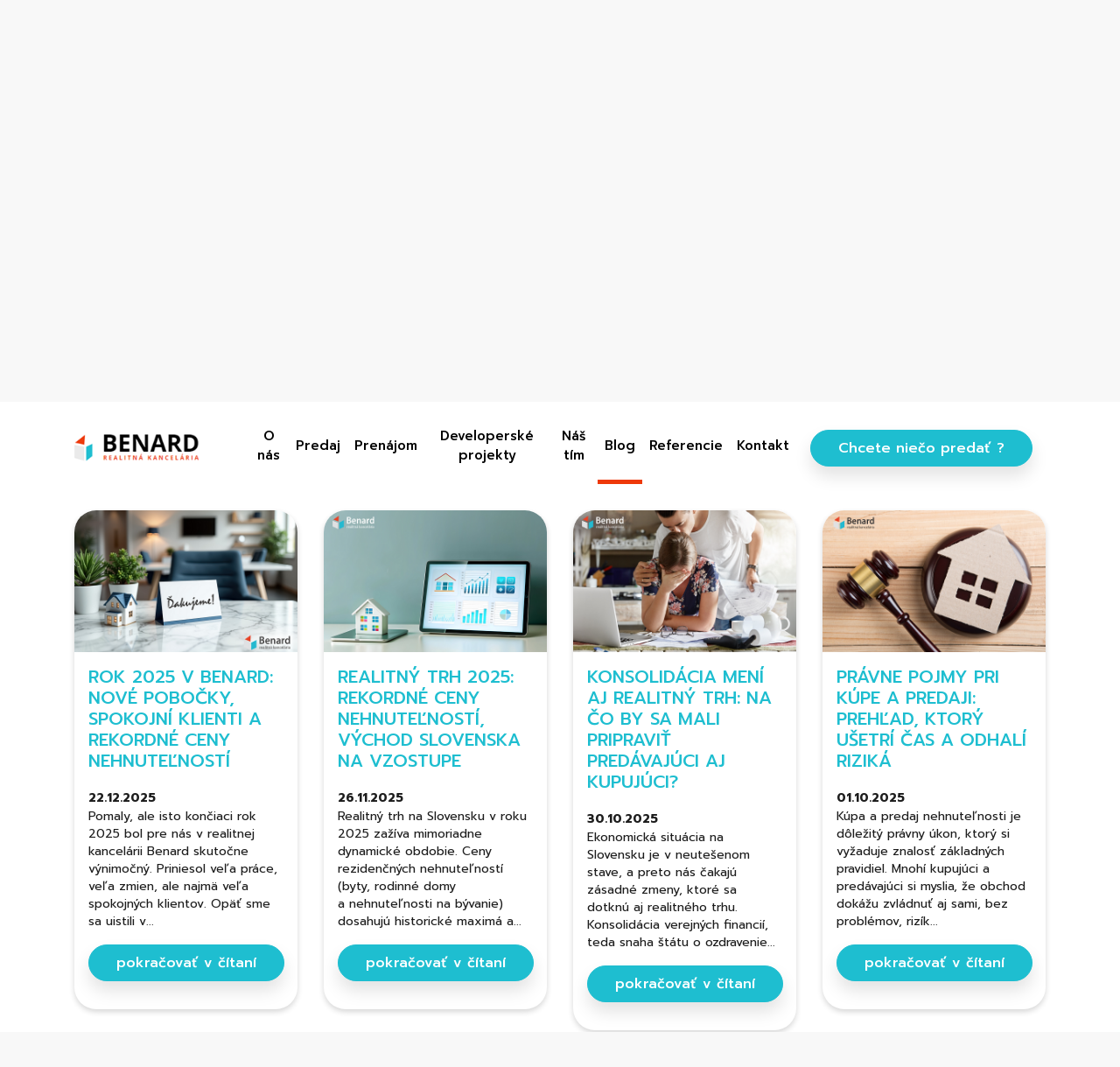

--- FILE ---
content_type: text/html; charset=utf-8
request_url: https://www.benardreality.sk/blog
body_size: 9706
content:
<!doctype html>
<html lang="sk">
<head>
    <meta charset="utf-8">
    <meta http-equiv="x-ua-compatible" content="ie=edge">
    <meta name="viewport" content="width=device-width, initial-scale=1, shrink-to-fit=no">
    <meta name="author" content="BENARD GROUP s.r.o.">
    <title>Blog - BENARD GROUP, s.r.o., realitná kancelária, Stará Ľubovňa, Slovensko</title>
    <meta name="description" content="Benard realitna kancelaria sa zaobera sprostredkovanim predaja a prenájmu nehnuteľností v Presovskom a Kosickom kraji.">
    <meta name="robots" content="index,follow">
    <meta name="google-site-verification" content="ce8y-pltxh2eUgJMy-1mkDlYzT6JBrseC0JsdeAWikY">
    <meta name="facebook-domain-verification" content="aqovwj8av8eiz7dyp9dnyjp6ovt9hi">
    <base href="/">


    
    <link href="https://unpkg.com/aos@2.3.1/dist/aos.css" rel="stylesheet">
    <link rel="stylesheet" href="https://unpkg.com/swiper/swiper-bundle.min.css">
    <link rel="icon" type="image/png" href="/assets/img/favicon32.png?v=1758528165">

    <link rel="preconnect" href="https://fonts.googleapis.com">
    <link rel="preconnect" href="https://fonts.gstatic.com" crossorigin>
    <link href="https://fonts.googleapis.com/css2?family=Advent+Pro:wght@300;400;700&family=Prompt:wght@100;200;300;400;500;700;800;900&family=Roboto:wght@400;700&display=swap" rel="stylesheet">


    <link rel="stylesheet" href="/assets/plugins/bootstrap-datepicker/css/bootstrap-datepicker3.css">
    <link rel="stylesheet" href="https://cdnjs.cloudflare.com/ajax/libs/fancybox/3.3.5/jquery.fancybox.min.css">
    <link rel="stylesheet" href="https://cdn.jsdelivr.net/gh/orestbida/cookieconsent@v3.0.0/dist/cookieconsent.css">
    <!-- fonts -->
    <link rel="stylesheet" href="https://stackpath.bootstrapcdn.com/bootstrap/4.1.3/css/bootstrap.min.css"
          integrity="sha384-MCw98/SFnGE8fJT3GXwEOngsV7Zt27NXFoaoApmYm81iuXoPkFOJwJ8ERdknLPMO" crossorigin="anonymous">
    <link rel="stylesheet" href="https://use.fontawesome.com/releases/v5.3.1/css/all.css" integrity="sha384-mzrmE5qonljUremFsqc01SB46JvROS7bZs3IO2EmfFsd15uHvIt+Y8vEf7N7fWAU" crossorigin="anonymous">
    <link rel="stylesheet" href="/assets/css/material-inputs.css?v=1758527999">
    <link rel="stylesheet" href="/assets/css/style.css?v=1765104131">
    <link rel="stylesheet" href="/assets/css/cookieconsent.css?v=1758527999">
    <link rel="stylesheet" href="/assets/css/lazy-loading.css?v=1758527999">


    <!-- scripts -->

    <script src="https://ajax.googleapis.com/ajax/libs/jquery/3.3.1/jquery.min.js"></script>
    <script src="https://cdnjs.cloudflare.com/ajax/libs/popper.js/1.12.3/umd/popper.min.js"
            integrity="sha384-vFJXuSJphROIrBnz7yo7oB41mKfc8JzQZiCq4NCceLEaO4IHwicKwpJf9c9IpFgh"
            crossorigin="anonymous"></script>
    <script src="https://stackpath.bootstrapcdn.com/bootstrap/4.1.3/js/bootstrap.min.js"
            integrity="sha384-ChfqqxuZUCnJSK3+MXmPNIyE6ZbWh2IMqE241rYiqJxyMiZ6OW/JmZQ5stwEULTy"
            crossorigin="anonymous"></script>
    <script src="https://cdnjs.cloudflare.com/ajax/libs/fancybox/3.3.5/jquery.fancybox.min.js"></script>
    <script src="assets/js/inViewport.js"></script>
    <script src="assets/js/jquery.MultiFile.min.js" type="text/javascript" language="javascript"></script>
    <script src="https://unpkg.com/aos@2.3.1/dist/aos.js"></script>
    <script src="https://unpkg.com/swiper/swiper-bundle.min.js"></script>
    <script src="/assets/js/headroom.js?v=1758528014"></script>
    <script>$.fancybox.defaults.hash = false;</script>
    <script src="/assets/plugins/bootstrap-datepicker/js/bootstrap-datepicker.min.js"></script>
    <script src="/assets/plugins/bootstrap-datepicker/locales/bootstrap-datepicker.sk.min.js"></script>
    <script src="/assets/js/custom.js?v=1758528015" type="text/javascript"></script>
    <script src="/assets/js/lazy-loading.js?v=1758528015" type="text/javascript"></script>
    <script type="text/javascript" src="/assets/js/form-factory.min.js"></script>

    <script>
		window.dataLayer = window.dataLayer || [];
		function gtag(){ dataLayer.push(arguments);}
		gtag('consent', 'default', {
			'ad_storage': 'denied',
			'ad_user_data': 'denied',
			'ad_personalization': 'denied',
			'analytics_storage': 'denied',
			'wait_for_update': 500
		});
    </script>

    <!-- Google tag (gtag.js) -->
    <script async src="https://www.googletagmanager.com/gtag/js?id=G-167SNWY3S8"></script>
    <script type="text/plain" data-category="analytics">
		window.dataLayer = window.dataLayer || [];
		function gtag(){ dataLayer.push(arguments); }
		gtag('js', new Date());

		gtag('config', 'G-167SNWY3S8');
    </script>
</head>
<body class="position-relative">
<div id="overlay" data-padding="152" data-padding-orig="152">
    <div id="overlayBackground"></div>
    <div id="overlayContent">
        <div id="classicPopup" class="popup">
            <div class="toolbar">
                <div class="toolbar-name"></div>
                <a href="javascript:;" class="closeBtn"><span class="fa fa-times"></span></a>
            </div>
            <div class="popupContent"></div>
        </div>
    </div>
</div>

    <header id="site-header" >
        <div class="container">
            <div class="row no-gutters align-items-center">
                <div class="col-10 col-lg-2">
                    <a class="navbar-brand py-1 d-flex align-items-center" href="./">
                        <img src="/assets/img/logo.png" alt="BENARD GROUP s.r.o." class="img-fluid">
                    </a>
                </div>
                <div class="col-lg-10 col-2">
                    <nav class="navbar navbar-desktop navbar-expand-lg p-0">
                        <button class="navbar-toggler mx-auto" type="button" data-toggle="collapse"
                                data-target="#navbarSupportedContent" aria-controls="navbarSupportedContent"
                                aria-expanded="false" aria-label="Toggle navigation">
                            <div class="navbar-burger-icon">
                                <span></span> <span></span> <span></span> <span></span>
                            </div>
                        </button>
                        <div class="collapse navbar-collapse text-center responsive-menu" id="navbarSupportedContent">
                            <div class="container">

                                <ul class="navbar-nav w-100 align-items-center justify-content-end">
                                    <li><a href="./" class="" >O nás</a></li><li><a href="predaj" class="" >Predaj</a><ul class='sbmenu'><li><a href="predaj-byty" >Byty</a></li><li><a href="predaj-domy" >Domy</a></li><li><a href="predaj-komercne-objekty" >Komerčné objekty</a></li><li><a href="predaj-pozemky" >Pozemky</a></li><li><a href="predaj-ostatne" >Ostatné</a></li></ul></li><li><a href="prenajom" class="" >Prenájom</a></li><li><a href="developerske-projekty" class="" >Developerské projekty</a></li><li><a href="nas-tim" class="" >Náš tím</a></li><li><a href="blog" class="active" >Blog</a></li><li><a href="referencie" class="" >Referencie</a></li><li><a href="javascript:scrollToId('kontakt');" class="" target="_self">Kontakt</a><ul class='sbmenu'><li><a href="pobocka-stara-lubovna" >Pobočka Stará Ľubovňa</a></li><li><a href="pobocka-presov" >Pobočka Prešov</a></li><li><a href="pobocka-kosice" >Pobočka Košice</a></li><li><a href="pobocka-poprad" >Pobočka Poprad</a></li></ul></li>
                                    <li class="ml-3">
                                        <a href="javascript:;" onclick="javascript:scrollToId('chcete-predat');" class="btn btn-info">
                                            Chcete niečo predať ?
                                        </a>
                                    </li>
                                </ul>
                            </div>

                        </div>
                    </nav>
                </div>
            </div>
        </div>
    </header>
<div class="slider">
    <div>
        <section class="position-relative">
    <div id="homepageCarousel" class="carousel slide" data-ride="carousel">
        <ol class="carousel-indicators">
            <li data-target="#homepageCarousel" data-slide-to="0" class="active"></li>
            <li data-target="#homepageCarousel" data-slide-to="1" class=""></li>
            <li data-target="#homepageCarousel" data-slide-to="2" class=""></li>
            <li data-target="#homepageCarousel" data-slide-to="3" class=""></li>
            <li data-target="#homepageCarousel" data-slide-to="4" class=""></li>
            <li data-target="#homepageCarousel" data-slide-to="5" class=""></li>
            <li data-target="#homepageCarousel" data-slide-to="6" class=""></li>
        </ol>

        <div class="carousel-inner">
                <div class="carousel-item active">
                    <a href="https://www.benard.sk/pobocka-poprad" target="_self">
                        <img src="imgcache/uploads/slider_1_roleta-opravena1_w1980_h580_t5.jpg" class="d-block w-100" alt="slider_1">
                    </a>
                    <div class="container">
                    </div>

                </div>
                <div class="carousel-item ">
                        <img src="imgcache/uploads/slider_1_federico-respini-syffw0lnr7s-unsplash_3_w1980_h580_t5.jpg" class="d-block w-100" alt="slider_2">
                    <div class="container">
                        <div class="carousel-caption">
                            <div class="carousel-caption-content">
                            <h1>SPOZNAJTE </h1>
                            <h2>SLNEČNÉ ÚDOLIE</h2>
                            <p></p>
                            <div class="clearfix"></div>
                            <a href="https://www.slnecneudolie.sk" class="btn btn-info btn-p">Viac informácii</a>
                            </div>
                        </div>
                    </div>

                </div>
                <div class="carousel-item ">
                        <img src="imgcache/uploads/slider_1_banner_1_w1980_h580_t5.jpg" class="d-block w-100" alt="slider_3">
                    <div class="container">
                        <div class="carousel-caption">
                            <div class="carousel-caption-content">
                            <h1>Šibeničná hora</h1>
                            <h2>Miesto pre váš nový život...</h2>
                            <p></p>
                            <div class="clearfix"></div>
                            <a href="https://www.sibenicnahora.sk/" class="btn btn-info btn-p">Viac informácii</a>
                            </div>
                        </div>
                    </div>

                </div>
                <div class="carousel-item ">
                        <img src="imgcache/uploads/slider_1_02-n_2_w1980_h580_t5.jpg" class="d-block w-100" alt="slider_4">
                    <div class="container">
                        <div class="carousel-caption">
                            <div class="carousel-caption-content">
                            <h1>Nové bývanie v Starej Ľubovni</h1>
                            <h2>Rezervujte si byt už teraz!</h2>
                            <p></p>
                            <div class="clearfix"></div>
                            <a href="https://www.nadkovancom.sk/" class="btn btn-info btn-p">Viac informácii</a>
                            </div>
                        </div>
                    </div>

                </div>
                <div class="carousel-item ">
                    <a href="https://www.bytyrozalka.sk" target="_blank">
                        <img src="imgcache/uploads/slider_1_rozalka-banner_w1980_h580_t5.jpg" class="d-block w-100" alt="slider_5">
                    </a>
                    <div class="container">
                    </div>

                </div>
                <div class="carousel-item ">
                        <img src="imgcache/uploads/slider_1_bytovky-3d_w1980_h580_t5.jpg" class="d-block w-100" alt="slider_6">
                    <div class="container">
                        <div class="carousel-caption">
                            <div class="carousel-caption-content">
                            <h1>Príjemné nové bývanie máte na dosah!</h1>
                            <h2></h2>
                            <p></p>
                            <div class="clearfix"></div>
                            <a href="https://www.bytyhurbanova.sk" class="btn btn-info btn-p">Viac informácii</a>
                            </div>
                        </div>
                    </div>

                </div>
                <div class="carousel-item ">
                        <img src="imgcache/uploads/slider_1_relax13840x2160_w1980_h580_t5.jpg" class="d-block w-100" alt="slider_7">
                    <div class="container">
                        <div class="carousel-caption">
                            <div class="carousel-caption-content">
                            <h1>Byty Relax</h1>
                            <h2></h2>
                            <p></p>
                            <div class="clearfix"></div>
                            <a href="http://bytyrelax.sk/" class="btn btn-info btn-p">Viac informácii</a>
                            </div>
                        </div>
                    </div>

                </div>
        </div>
        <a class="carousel-control-prev" href="#homepageCarousel" role="button" data-slide="prev">
            <span class="carousel-control-prev-icon" aria-hidden="true"></span>
            <span class="sr-only">Previous</span>
        </a>
        <a class="carousel-control-next" href="#homepageCarousel" role="button" data-slide="next">
            <span class="carousel-control-next-icon" aria-hidden="true"></span>
            <span class="sr-only">Next</span>
        </a>

    </div>
</section>
    </div>
</div>
<div class="wrapper position-relative">
    <section id="content" >
        <div class="container">
            <div class="cms-content py-5">
                <h1>Blog</h1>

<div class="row">
    
    <div class="col-lg-3 mb-3">
        <div class="box p-3">
    <div class="box-image m--3 mb-2">
        <img src="imgcache/uploads/content/rok-2025-v-benard-nove-pobocky-spokojni-klienti-a-rekordne-ceny-nehnutelnosti/benard-sk_blog_december-2025_1_w550_h350_t5.png" class="img-fluid" alt="Rok 2025 v Benard: nové pobočky, spokojní klienti a rekordné ceny nehnuteľností">
    </div>
    <h2 class="mt-3">Rok 2025 v Benard: nové pobočky, spokojní klienti a rekordné ceny nehnuteľností</h2>
    <time class="tx-semibold">22.12.2025</time>
    <p>Pomaly, ale isto končiaci rok 2025 bol pre nás v&nbsp;realitnej kancelárii Benard skutočne výnimočný. Priniesol veľa práce, veľa zmien, ale najmä veľa spokojných klientov. Opäť sme sa uistili v...</p>
    <div class="text-center">
        <a href="blog/rok-2025-v-benard-nove-pobocky-spokojni-klienti-a-rekordne-ceny-nehnutelnosti-1" class="btn btn-info">pokračovať v čítaní</a>
    </div>
</div>


    </div>
    <div class="col-lg-3 mb-3">
        <div class="box p-3">
    <div class="box-image m--3 mb-2">
        <img src="imgcache/uploads/content/realitny-trh-2025-rekordne-ceny-nehnutelnosti-vychod-slovenska-na-vzostupe/benard-sk_blog_november-2025_1_w550_h350_t5.png" class="img-fluid" alt="Realitný trh 2025: Rekordné ceny nehnuteľností, východ Slovenska na vzostupe">
    </div>
    <h2 class="mt-3">Realitný trh 2025: Rekordné ceny nehnuteľností, východ Slovenska na vzostupe</h2>
    <time class="tx-semibold">26.11.2025</time>
    <p>Realitný trh na Slovensku v roku 2025 zažíva mimoriadne dynamické obdobie. Ceny rezidenčných nehnuteľností (byty, rodinné domy a&nbsp;nehnuteľnosti na bývanie) dosahujú historické maximá a...</p>
    <div class="text-center">
        <a href="blog/realitny-trh-2025-rekordne-ceny-nehnutelnosti-vychod-slovenska-na-vzostupe" class="btn btn-info">pokračovať v čítaní</a>
    </div>
</div>


    </div>
    <div class="col-lg-3 mb-3">
        <div class="box p-3">
    <div class="box-image m--3 mb-2">
        <img src="imgcache/uploads/content/konsolidacia-meni-aj-realitny-trh-na-co-by-sa-mali-pripravit-predavajuci-aj-kupujuci/benard-sk_blog_okto-ber-2025_1_w550_h350_t5.png" class="img-fluid" alt="Konsolidácia mení aj realitný trh: Na čo by sa mali pripraviť predávajúci aj kupujúci?">
    </div>
    <h2 class="mt-3">Konsolidácia mení aj realitný trh: Na čo by sa mali pripraviť predávajúci aj kupujúci?</h2>
    <time class="tx-semibold">30.10.2025</time>
    <p>Ekonomická situácia na Slovensku je v neutešenom stave, a preto nás čakajú zásadné zmeny, ktoré sa dotknú aj realitného trhu. Konsolidácia verejných financií, teda snaha štátu o ozdravenie...</p>
    <div class="text-center">
        <a href="blog/konsolidacia-meni-aj-realitny-trh-na-co-by-sa-mali-pripravit-predavajuci-aj-kupujuci" class="btn btn-info">pokračovať v čítaní</a>
    </div>
</div>


    </div>
    <div class="col-lg-3 mb-3">
        <div class="box p-3">
    <div class="box-image m--3 mb-2">
        <img src="imgcache/uploads/content/pravne-pojmy-pri-kupe-a-predaji-prehlad-ktory-usetri-cas-a-odhali-rizika/benard-sk_blog_september_1_w550_h350_t5.png" class="img-fluid" alt="Právne pojmy pri kúpe a predaji: Prehľad, ktorý ušetrí čas a odhalí riziká">
    </div>
    <h2 class="mt-3">Právne pojmy pri kúpe a predaji: Prehľad, ktorý ušetrí čas a odhalí riziká</h2>
    <time class="tx-semibold">01.10.2025</time>
    <p>Kúpa a predaj nehnuteľnosti je dôležitý právny úkon, ktorý si vyžaduje znalosť základných pravidiel. Mnohí kupujúci a predávajúci si myslia, že obchod dokážu zvládnuť aj sami, bez problémov, rizík...</p>
    <div class="text-center">
        <a href="blog/pravne-pojmy-pri-kupe-a-predaji-prehlad-ktory-usetri-cas-a-odhali-rizika" class="btn btn-info">pokračovať v čítaní</a>
    </div>
</div>


    </div>
    <div class="col-lg-3 mb-3">
        <div class="box p-3">
    <div class="box-image m--3 mb-2">
        <img src="imgcache/uploads/content/zalozne-pravo-podla-zakona-a-jeho-vyznam/benard-sk_blog_august-2025_1_w550_h350_t5.png" class="img-fluid" alt="Záložné právo podľa zákona a jeho význam">
    </div>
    <h2 class="mt-3">Záložné právo podľa zákona a jeho význam</h2>
    <time class="tx-semibold">12.09.2025</time>
    <p>V&nbsp;našej praxi sme sa už pár krát stretli s otázkou, ktorá prekvapí najmä kupujúcich bytov: „Na liste vlastníctva som si všimol poznámku o zákonnom záložnom práve. Čo to znamená?“ Keďže ide o...</p>
    <div class="text-center">
        <a href="blog/zalozne-pravo-podla-zakona-a-jeho-vyznam" class="btn btn-info">pokračovať v čítaní</a>
    </div>
</div>


    </div>
    <div class="col-lg-3 mb-3">
        <div class="box p-3">
    <div class="box-image m--3 mb-2">
        <img src="imgcache/uploads/content/ako-si-spravne-vybrat-nehnutelnost-prakticke-tipy-pre-kupujucich-od-benard/benard-sk_blog_ju-l-2025_1_w550_h350_t5.png" class="img-fluid" alt="Ako si správne vybrať nehnuteľnosť: Praktické tipy pre kupujúcich od Benard">
    </div>
    <h2 class="mt-3">Ako si správne vybrať nehnuteľnosť: Praktické tipy pre kupujúcich od Benard</h2>
    <time class="tx-semibold">21.07.2025</time>
    <p>Výber nehnuteľnosti patrí medzi najdôležitejšie rozhodnutia v živote. Bez ohľadu na to, či kupujete po prvý krát alebo ste skúsený investor, správny výber si vyžaduje zodpovedný prístup a odborné...</p>
    <div class="text-center">
        <a href="blog/ako-si-spravne-vybrat-nehnutelnost-prakticke-tipy-pre-kupujucich-od-benard-1" class="btn btn-info">pokračovať v čítaní</a>
    </div>
</div>


    </div>
    <div class="col-lg-3 mb-3">
        <div class="box p-3">
    <div class="box-image m--3 mb-2">
        <img src="imgcache/uploads/content/prenajom-nehnutelnosti-vyhody-rizika-a-aktualny-dopyt/benard-sk_blog_ma-j-2025_1_w550_h350_t5.png" class="img-fluid" alt="Prenájom nehnuteľnosti: Výhody, riziká a aktuálny dopyt">
    </div>
    <h2 class="mt-3">Prenájom nehnuteľnosti: Výhody, riziká a aktuálny dopyt</h2>
    <time class="tx-semibold">01.07.2025</time>
    <p>Prenájom bývania patrí stále medzi obľúbené riešenia pre mnohých Slovákov, bez ohľadu na to, či už ide o bývanie alebo investíciu. Dopyt po prenájme neklesá, práve naopak. Regionálne dáta ukazujú...</p>
    <div class="text-center">
        <a href="blog/prenajom-nehnutelnosti-vyhody-rizika-a-aktualny-dopyt" class="btn btn-info">pokračovať v čítaní</a>
    </div>
</div>


    </div>
    <div class="col-lg-3 mb-3">
        <div class="box p-3">
    <div class="box-image m--3 mb-2">
        <img src="imgcache/uploads/content/nehnutelnosti-su-stale-drahsie-ake-su-priciny-a-co-nas-este-caka/benard-sk_blog_maj-2025_1_w550_h350_t5.png" class="img-fluid" alt="Nehnuteľnosti sú stále drahšie. Aké sú príčiny a čo nás ešte čaká?">
    </div>
    <h2 class="mt-3">Nehnuteľnosti sú stále drahšie. Aké sú príčiny a čo nás ešte čaká?</h2>
    <time class="tx-semibold">05.06.2025</time>
    <p>Kto si chce najbližšie kúpiť nehnuteľnosť, bude mať hlbšie do vrecka. Ceny nehnuteľností na Slovensku totiž dosiahli v prvom štvrťroku 2025 nové historické maximá. Priemerná cena za meter...</p>
    <div class="text-center">
        <a href="blog/nehnutelnosti-su-stale-drahsie-ake-su-priciny-a-co-nas-este-caka" class="btn btn-info">pokračovať v čítaní</a>
    </div>
</div>


    </div>
    <div class="col-lg-3 mb-3">
        <div class="box p-3">
    <div class="box-image m--3 mb-2">
        <img src="imgcache/uploads/content/investicna-nehnutelnost-benard-radi-ako-si-spravne-vybrat-a-rozumne-zarobit/benard-sk_blog_april-2025_1_w550_h350_t5.png" class="img-fluid" alt="Investičná nehnuteľnosť: Benard radí, ako si správne vybrať a rozumne zarobiť">
    </div>
    <h2 class="mt-3">Investičná nehnuteľnosť: Benard radí, ako si správne vybrať a rozumne zarobiť</h2>
    <time class="tx-semibold">14.05.2025</time>
    <p>Máte "voľné" peniaze a chcete investovať?Uvažujete nad kúpou bytu, domu alebo inej nehnuteľnosti?Investičná nehnuteľnosť môže byť výborný spôsob, ako zhodnotiť peniaze, no zároveň prináša riziká...</p>
    <div class="text-center">
        <a href="blog/investicna-nehnutelnost-benard-radi-ako-si-spravne-vybrat-a-rozumne-zarobit-1" class="btn btn-info">pokračovať v čítaní</a>
    </div>
</div>


    </div>
    <div class="col-lg-3 mb-3">
        <div class="box p-3">
    <div class="box-image m--3 mb-2">
        <img src="imgcache/uploads/content/realitny-trh-v-nasom-regione-ocami-benard-u/benard-sk_blog_marec-2025_1_w550_h350_t5.png" class="img-fluid" alt="Realitný trh v našom regióne očami Benard-u">
    </div>
    <h2 class="mt-3">Realitný trh v našom regióne očami Benard-u</h2>
    <time class="tx-semibold">10.04.2025</time>
    <p>Realitný trh na východnom Slovensku citlivo reaguje na ekonomickú situáciu regiónu. Priemerné mzdy, nezamestnanosť, úrokové sadzby a verejné investície priamo ovplyvňujú rozhodovanie kupujúcich aj...</p>
    <div class="text-center">
        <a href="blog/realitny-trh-v-nasom-regione-ocami-benard-u" class="btn btn-info">pokračovať v čítaní</a>
    </div>
</div>


    </div>
    <div class="col-lg-3 mb-3">
        <div class="box p-3">
    <div class="box-image m--3 mb-2">
        <img src="imgcache/uploads/content/ake-zmeny-prinasa-novy-stavebny-zakon/benard-sk_blog_februar-2025_1_w550_h350_t5.png" class="img-fluid" alt="Aké zmeny prináša nový stavebný zákon?">
    </div>
    <h2 class="mt-3">Aké zmeny prináša nový stavebný zákon?</h2>
    <time class="tx-semibold">25.02.2025</time>
    <p>Od 1. apríla 2025 nadobudne účinnosť nový stavebný zákon, ktorý prináša kľúčové zmeny v oblasti stavebných pravidiel na Slovensku. Jeho hlavným cieľom je zrýchlenie stavebného procesu...</p>
    <div class="text-center">
        <a href="blog/ake-zmeny-prinasa-novy-stavebny-zakon" class="btn btn-info">pokračovať v čítaní</a>
    </div>
</div>


    </div>
    <div class="col-lg-3 mb-3">
        <div class="box p-3">
    <div class="box-image m--3 mb-2">
        <img src="imgcache/uploads/content/benard-radi-ako-predat-nehnutelnost-rychlo-a-za-dobru-cenu/benard-sk_blog_januar_2025_1_w550_h350_t5.png" class="img-fluid" alt="Benard radí: Ako predať nehnuteľnosť rýchlo a za dobrú cenu?">
    </div>
    <h2 class="mt-3">Benard radí: Ako predať nehnuteľnosť rýchlo a za dobrú cenu?</h2>
    <time class="tx-semibold">31.01.2025</time>
    <p>Predaj nehnuteľnosti je proces, ktorý si vyžaduje správne naplánovanie a vhodnú stratégiu. Ak chcete svoju nehnuteľnosť predať rýchlo a zároveň za čo najvýhodnejšiu cenu (najmä pre vás), nestačí...</p>
    <div class="text-center">
        <a href="blog/benard-radi-ako-predat-nehnutelnost-rychlo-a-za-dobru-cenu" class="btn btn-info">pokračovať v čítaní</a>
    </div>
</div>


    </div>
</div>

<nav aria-label="navigation page" class='text-center d-flex'><ul class="pagination mx-auto"><li class="page-item disabled"><a class="page-link"><span class="fas fa-chevron-left"></span></a></li><li class="page-item active"><a  class="page-link" href="javascript:;">1</a></li><li class="page-item"><a class="page-link" href="blog?p=2">2</a></li><li class="page-item"><a class="page-link" href="blog?p=3">3</a></li><li class="page-item"><a class="page-link" href="blog?p=4">4</a></li><li class="page-item"><a class="page-link" href="blog?p=2"><span class="fas fa-chevron-right"></span></a></li></ul></nav>

            </div>
        </div>
    </section>


    <div class="buy py-5" id="chcete-predat">
        <div class="container">
            <h2><span>Chcete predať</span> alebo kúpiť nehnuteľnosť?</h2>

            <div id="saleform_responseText" class="form-response-div"></div>
            <form class="" method="POST" id="saleform" role="form" data-generator="commerce/form-factory" data-func="CMSIzzy\CategoryPresenter::onPostSale" data-method="POST" data-ajax="1" data-ajax-scroll="0">
	<input type="hidden" name="ajax" value="1">
	<input type="hidden" name="formId" value="saleform">
	<input type="hidden" name="formName" value="saleForm">
	<noscript><div class="alert alert-danger">Pre správne fungovanie formulára si prosím zapnite <strong>JavaScript</strong>.</div></noscript>
            <div class="row py-5 align-items-center">
                <div class="col-lg-4">
                    <div class="form-label-group">
                        <input type="text" id="saleform-meno" name="meno" class="form-control" placeholder="Meno">
                        <label for="saleform-meno">Meno <span class="form-required">*</span></label>
                    </div>
                </div>
                <div class="col-lg-4">
                    <div class="form-label-group">
                        <input type="text" id="saleform-email" name="email" class="form-control" placeholder="E-mail">
                        <label for="saleform-email">E-mail <span class="form-required">*</span></label>
                    </div>
                </div>
                <div class="col-lg-4">
                    <div class="form-label-group">
                        <input type="text" id="saleform-telefon" name="telefon" class="form-control" placeholder="Telefón">
                        <label for="saleform-telefon">Telefón <span class="form-required">*</span></label>
                    </div>
                </div>
                <div class="col-lg-12">
                    <div class="form-label-group">
                        <textarea id="saleform-sprava" name="sprava" class="form-control" placeholder="Vaša správa" rows="4"></textarea>
                        <label for="saleform-sprava">Vaša správa <span class="form-required">*</span></label>
                    </div>
                </div>
                <div class="col-lg-auto">
                    <div class="form-check tx-upper tx-medium">
                        <input type="checkbox" id="saleform-gdpr" name="gdpr" value="1" class="form-check-input" checked="checked">
                        <label for="saleform-gdpr">Súhlasím so spracovaním osobných údajov v zmysle <a href='ochrana-osobnych-udajov' target='_blank'>týchto zásad</a> <span class="form-required">*</span></label>

                    </div>
                </div>
                <div class="col-lg-auto ml-auto text-right">
                    <button type="submit" name="form_id" value="saleform" class="btn btn-danger">ODOSLAŤ SPRÁVU</button>
                </div>
            </div>

            <input type="hidden" id="saleform-url" name="url" value="https://www.benardreality.sk/blog"></form>

        </div>
    </div>
    <div class="divisions py-5" id="kontakt">
        <div class="container">
            <h2><span>Máte záujem o stretnutie?</span> Radi Vás privítame v našich pobočkách.</h2>
            <div class="row py-4">
                <div class="col-lg-3">
                    <div class="box">
                        <div class="box-image">
                            <img src="/assets/img/sl.jpg" class="img-fluid" alt="Stará Ľubovňa">
                            <div class="box-image-text">STARÁ ĽUBOVŇA</div>
                        </div>
                        <div class="box-desc">
                            <div class="row">
                                <div class="col-lg-12 mb-3">
                                    <div class="d-flex">
                                        <div><svg xmlns="http://www.w3.org/2000/svg" width="29.207" height="43.662" viewBox="0 0 29.207 43.662">
  <path id="pin_drop_FILL0_wght200_GRAD200_opsz48" d="M233.19-839.443a45.309,45.309,0,0,0,9.131-9.141,14.781,14.781,0,0,0,3.06-8.45,12.35,12.35,0,0,0-1.257-5.8,12.044,12.044,0,0,0-3.112-3.877,12.436,12.436,0,0,0-3.965-2.164,12.673,12.673,0,0,0-3.858-.68,12.67,12.67,0,0,0-3.858.68,12.415,12.415,0,0,0-3.963,2.164,11.748,11.748,0,0,0-3.082,3.877,12.6,12.6,0,0,0-1.229,5.812,14.849,14.849,0,0,0,3.032,8.446A44.659,44.659,0,0,0,233.19-839.443Zm0,3.127a49,49,0,0,1-11-10.693,17.616,17.616,0,0,1-3.571-10.035,14.888,14.888,0,0,1,1.317-6.465,14.889,14.889,0,0,1,3.374-4.649A14.228,14.228,0,0,1,228-871.02a14.8,14.8,0,0,1,5.177-.98,14.851,14.851,0,0,1,5.184.98,14.262,14.262,0,0,1,4.7,2.862,15.253,15.253,0,0,1,3.41,4.651,14.629,14.629,0,0,1,1.348,6.475,17.492,17.492,0,0,1-3.6,10.035A49.756,49.756,0,0,1,233.19-836.317Zm.008-17.629a3.4,3.4,0,0,0,2.483-.968,3.3,3.3,0,0,0,.987-2.464,3.329,3.329,0,0,0-1.009-2.483,3.407,3.407,0,0,0-2.478-.987,3.239,3.239,0,0,0-2.455,1.009,3.46,3.46,0,0,0-.959,2.478,3.309,3.309,0,0,0,.968,2.455A3.353,3.353,0,0,0,233.2-853.946Zm-14.584,25.608v-2.441h29.207v2.441H218.615ZM233.19-857.034Z" transform="translate(-218.615 872)" fill="#1ebed0"/>
</svg>
</div>
                                        <div class="ml-3">
                                            <div><strong>Adresa</strong></div>
                                            <p>Obchodná 1961/5<br> 06401 Stará Ľubovňa</p>
                                        </div>
                                    </div>
                                </div>
                                <div class="col-lg-12 mb-3">
                                    <div class="d-flex">
                                        <div><svg xmlns="http://www.w3.org/2000/svg" width="32.049" height="32.049" viewBox="0 0 32.049 32.049">
  <path id="perm_phone_msg_FILL0_wght200_GRAD200_opsz48" d="M161.371-801.681v-12.712a1.54,1.54,0,0,1,.478-1.132,1.617,1.617,0,0,1,1.186-.474h11.412a1.536,1.536,0,0,1,1.132.474,1.553,1.553,0,0,1,.47,1.132v7.209a1.62,1.62,0,0,1-.474,1.162,1.517,1.517,0,0,1-1.132.493h-9.095Zm2.087-5.936h10.5v-6.3h-10.5Zm0,0v0Zm10.475,23.667a23.808,23.808,0,0,1-10.308-2.546,36.145,36.145,0,0,1-9.926-7.148,35.981,35.981,0,0,1-7.154-9.926A23.843,23.843,0,0,1,144-813.884a2.1,2.1,0,0,1,.568-1.537,2.014,2.014,0,0,1,1.5-.579h5.115a2.058,2.058,0,0,1,1.408.5,2.637,2.637,0,0,1,.792,1.321l1.086,4.947a3.87,3.87,0,0,1-.123,1.331,1.964,1.964,0,0,1-.508.931l-4.436,4.2a33.4,33.4,0,0,0,2.674,4.085,38.228,38.228,0,0,0,3.089,3.557,27.2,27.2,0,0,0,3.748,3.3,42.449,42.449,0,0,0,4.29,2.729l4.509-4.52a2.093,2.093,0,0,1,.887-.626,2.2,2.2,0,0,1,1.043-.053l4.538,1.038a2.243,2.243,0,0,1,1.334.786,2.191,2.191,0,0,1,.53,1.448v5.008a2.013,2.013,0,0,1-.579,1.5A2.1,2.1,0,0,1,173.934-783.951Zm-25.546-20.7,3.819-3.537a.789.789,0,0,0,.2-.4,1.272,1.272,0,0,0,.018-.477l-.985-4.259a.608.608,0,0,0-.238-.44.819.819,0,0,0-.5-.147H146.7a.5.5,0,0,0-.367.147.5.5,0,0,0-.147.367,15.916,15.916,0,0,0,.541,4.144A29.835,29.835,0,0,0,148.388-804.649Zm16.865,16.564a16.591,16.591,0,0,0,4.151,1.467,23.733,23.733,0,0,0,4.045.569.354.354,0,0,0,.367-.123.582.582,0,0,0,.147-.391v-4.069a.819.819,0,0,0-.147-.5.608.608,0,0,0-.44-.238l-3.738-.829a.8.8,0,0,0-.385.018,1.156,1.156,0,0,0-.349.2ZM148.388-804.649ZM165.252-788.085Z" transform="translate(-144 816)" fill="#1ebed0"/>
</svg>
</div>
                                        <div class="ml-3">
                                            <div><strong>Kontakty</strong></div>
                                            <p>
                                                Mobil: <a href="tel:+421918514766" class="tx-medium">0918 514 766</a> <br>
                                                E-mail: <a href="mailto:info@benard.sk" class="tx-medium">info@benard.sk</a>
                                            </p>
                                        </div>
                                    </div>
                                </div>
                            </div>
                            <div class="text-center">
                                <a class="btn btn-info" href="/pobocka-stara-lubovna">Viac o pobočke</a>
                            </div>
                        </div>
                    </div>
                </div>
                <div class="col-lg-3">

                    <div class="box">
                        <div class="box-image">
                            <img src="/assets/img/po.jpg" class="img-fluid" alt="Stará Ľubovňa">
                            <div class="box-image-text">PREŠOV</div>
                        </div>
                        <div class="box-desc">
                            <div class="row">
                                <div class="col-lg-12 mb-3">
                                    <div class="d-flex">
                                        <div><svg xmlns="http://www.w3.org/2000/svg" width="29.207" height="43.662" viewBox="0 0 29.207 43.662">
  <path id="pin_drop_FILL0_wght200_GRAD200_opsz48" d="M233.19-839.443a45.309,45.309,0,0,0,9.131-9.141,14.781,14.781,0,0,0,3.06-8.45,12.35,12.35,0,0,0-1.257-5.8,12.044,12.044,0,0,0-3.112-3.877,12.436,12.436,0,0,0-3.965-2.164,12.673,12.673,0,0,0-3.858-.68,12.67,12.67,0,0,0-3.858.68,12.415,12.415,0,0,0-3.963,2.164,11.748,11.748,0,0,0-3.082,3.877,12.6,12.6,0,0,0-1.229,5.812,14.849,14.849,0,0,0,3.032,8.446A44.659,44.659,0,0,0,233.19-839.443Zm0,3.127a49,49,0,0,1-11-10.693,17.616,17.616,0,0,1-3.571-10.035,14.888,14.888,0,0,1,1.317-6.465,14.889,14.889,0,0,1,3.374-4.649A14.228,14.228,0,0,1,228-871.02a14.8,14.8,0,0,1,5.177-.98,14.851,14.851,0,0,1,5.184.98,14.262,14.262,0,0,1,4.7,2.862,15.253,15.253,0,0,1,3.41,4.651,14.629,14.629,0,0,1,1.348,6.475,17.492,17.492,0,0,1-3.6,10.035A49.756,49.756,0,0,1,233.19-836.317Zm.008-17.629a3.4,3.4,0,0,0,2.483-.968,3.3,3.3,0,0,0,.987-2.464,3.329,3.329,0,0,0-1.009-2.483,3.407,3.407,0,0,0-2.478-.987,3.239,3.239,0,0,0-2.455,1.009,3.46,3.46,0,0,0-.959,2.478,3.309,3.309,0,0,0,.968,2.455A3.353,3.353,0,0,0,233.2-853.946Zm-14.584,25.608v-2.441h29.207v2.441H218.615ZM233.19-857.034Z" transform="translate(-218.615 872)" fill="#1ebed0"/>
</svg>
</div>
                                        <div class="ml-3">
                                            <div><strong>Adresa</strong></div>
                                            <p>Slovenská 3263/8<br> 08001 Prešov</p>
                                        </div>
                                    </div>
                                </div>
                                <div class="col-lg-12 mb-3">
                                    <div class="d-flex">
                                        <div><svg xmlns="http://www.w3.org/2000/svg" width="32.049" height="32.049" viewBox="0 0 32.049 32.049">
  <path id="perm_phone_msg_FILL0_wght200_GRAD200_opsz48" d="M161.371-801.681v-12.712a1.54,1.54,0,0,1,.478-1.132,1.617,1.617,0,0,1,1.186-.474h11.412a1.536,1.536,0,0,1,1.132.474,1.553,1.553,0,0,1,.47,1.132v7.209a1.62,1.62,0,0,1-.474,1.162,1.517,1.517,0,0,1-1.132.493h-9.095Zm2.087-5.936h10.5v-6.3h-10.5Zm0,0v0Zm10.475,23.667a23.808,23.808,0,0,1-10.308-2.546,36.145,36.145,0,0,1-9.926-7.148,35.981,35.981,0,0,1-7.154-9.926A23.843,23.843,0,0,1,144-813.884a2.1,2.1,0,0,1,.568-1.537,2.014,2.014,0,0,1,1.5-.579h5.115a2.058,2.058,0,0,1,1.408.5,2.637,2.637,0,0,1,.792,1.321l1.086,4.947a3.87,3.87,0,0,1-.123,1.331,1.964,1.964,0,0,1-.508.931l-4.436,4.2a33.4,33.4,0,0,0,2.674,4.085,38.228,38.228,0,0,0,3.089,3.557,27.2,27.2,0,0,0,3.748,3.3,42.449,42.449,0,0,0,4.29,2.729l4.509-4.52a2.093,2.093,0,0,1,.887-.626,2.2,2.2,0,0,1,1.043-.053l4.538,1.038a2.243,2.243,0,0,1,1.334.786,2.191,2.191,0,0,1,.53,1.448v5.008a2.013,2.013,0,0,1-.579,1.5A2.1,2.1,0,0,1,173.934-783.951Zm-25.546-20.7,3.819-3.537a.789.789,0,0,0,.2-.4,1.272,1.272,0,0,0,.018-.477l-.985-4.259a.608.608,0,0,0-.238-.44.819.819,0,0,0-.5-.147H146.7a.5.5,0,0,0-.367.147.5.5,0,0,0-.147.367,15.916,15.916,0,0,0,.541,4.144A29.835,29.835,0,0,0,148.388-804.649Zm16.865,16.564a16.591,16.591,0,0,0,4.151,1.467,23.733,23.733,0,0,0,4.045.569.354.354,0,0,0,.367-.123.582.582,0,0,0,.147-.391v-4.069a.819.819,0,0,0-.147-.5.608.608,0,0,0-.44-.238l-3.738-.829a.8.8,0,0,0-.385.018,1.156,1.156,0,0,0-.349.2ZM148.388-804.649ZM165.252-788.085Z" transform="translate(-144 816)" fill="#1ebed0"/>
</svg>
</div>
                                        <div class="ml-3">
                                            <div><strong>Kontakty</strong></div>
                                            <p>
                                                Mobil: <a href="tel:+421905160120" class="tx-medium">0905 160 120</a> <br>
                                                E-mail: <a href="mailto:info@benard.sk" class="tx-medium">info@benard.sk</a>
                                            </p>
                                        </div>
                                    </div>
                                </div>
                            </div>
                            <div class="text-center">
                                <a class="btn btn-info" href="/pobocka-presov">Viac o pobočke</a>
                            </div>
                        </div>
                    </div>

                </div>
                <div class="col-lg-3">

                    <div class="box">
                        <div class="box-image">
                            <img src="/assets/img/ke.jpg" class="img-fluid" alt="Stará Ľubovňa">
                            <div class="box-image-text">KOŠICE</div>
                        </div>
                        <div class="box-desc">
                            <div class="row">
                                <div class="col-lg-12 mb-3">
                                    <div class="d-flex">
                                        <div><svg xmlns="http://www.w3.org/2000/svg" width="29.207" height="43.662" viewBox="0 0 29.207 43.662">
  <path id="pin_drop_FILL0_wght200_GRAD200_opsz48" d="M233.19-839.443a45.309,45.309,0,0,0,9.131-9.141,14.781,14.781,0,0,0,3.06-8.45,12.35,12.35,0,0,0-1.257-5.8,12.044,12.044,0,0,0-3.112-3.877,12.436,12.436,0,0,0-3.965-2.164,12.673,12.673,0,0,0-3.858-.68,12.67,12.67,0,0,0-3.858.68,12.415,12.415,0,0,0-3.963,2.164,11.748,11.748,0,0,0-3.082,3.877,12.6,12.6,0,0,0-1.229,5.812,14.849,14.849,0,0,0,3.032,8.446A44.659,44.659,0,0,0,233.19-839.443Zm0,3.127a49,49,0,0,1-11-10.693,17.616,17.616,0,0,1-3.571-10.035,14.888,14.888,0,0,1,1.317-6.465,14.889,14.889,0,0,1,3.374-4.649A14.228,14.228,0,0,1,228-871.02a14.8,14.8,0,0,1,5.177-.98,14.851,14.851,0,0,1,5.184.98,14.262,14.262,0,0,1,4.7,2.862,15.253,15.253,0,0,1,3.41,4.651,14.629,14.629,0,0,1,1.348,6.475,17.492,17.492,0,0,1-3.6,10.035A49.756,49.756,0,0,1,233.19-836.317Zm.008-17.629a3.4,3.4,0,0,0,2.483-.968,3.3,3.3,0,0,0,.987-2.464,3.329,3.329,0,0,0-1.009-2.483,3.407,3.407,0,0,0-2.478-.987,3.239,3.239,0,0,0-2.455,1.009,3.46,3.46,0,0,0-.959,2.478,3.309,3.309,0,0,0,.968,2.455A3.353,3.353,0,0,0,233.2-853.946Zm-14.584,25.608v-2.441h29.207v2.441H218.615ZM233.19-857.034Z" transform="translate(-218.615 872)" fill="#1ebed0"/>
</svg>
</div>
                                        <div class="ml-3">
                                            <div><strong>Adresa</strong></div>
                                            <p>Gemerská 2068/3<br> 04011 Košice</p>
                                        </div>
                                    </div>
                                </div>
                                <div class="col-lg-12 mb-3">
                                    <div class="d-flex">
                                        <div><svg xmlns="http://www.w3.org/2000/svg" width="32.049" height="32.049" viewBox="0 0 32.049 32.049">
  <path id="perm_phone_msg_FILL0_wght200_GRAD200_opsz48" d="M161.371-801.681v-12.712a1.54,1.54,0,0,1,.478-1.132,1.617,1.617,0,0,1,1.186-.474h11.412a1.536,1.536,0,0,1,1.132.474,1.553,1.553,0,0,1,.47,1.132v7.209a1.62,1.62,0,0,1-.474,1.162,1.517,1.517,0,0,1-1.132.493h-9.095Zm2.087-5.936h10.5v-6.3h-10.5Zm0,0v0Zm10.475,23.667a23.808,23.808,0,0,1-10.308-2.546,36.145,36.145,0,0,1-9.926-7.148,35.981,35.981,0,0,1-7.154-9.926A23.843,23.843,0,0,1,144-813.884a2.1,2.1,0,0,1,.568-1.537,2.014,2.014,0,0,1,1.5-.579h5.115a2.058,2.058,0,0,1,1.408.5,2.637,2.637,0,0,1,.792,1.321l1.086,4.947a3.87,3.87,0,0,1-.123,1.331,1.964,1.964,0,0,1-.508.931l-4.436,4.2a33.4,33.4,0,0,0,2.674,4.085,38.228,38.228,0,0,0,3.089,3.557,27.2,27.2,0,0,0,3.748,3.3,42.449,42.449,0,0,0,4.29,2.729l4.509-4.52a2.093,2.093,0,0,1,.887-.626,2.2,2.2,0,0,1,1.043-.053l4.538,1.038a2.243,2.243,0,0,1,1.334.786,2.191,2.191,0,0,1,.53,1.448v5.008a2.013,2.013,0,0,1-.579,1.5A2.1,2.1,0,0,1,173.934-783.951Zm-25.546-20.7,3.819-3.537a.789.789,0,0,0,.2-.4,1.272,1.272,0,0,0,.018-.477l-.985-4.259a.608.608,0,0,0-.238-.44.819.819,0,0,0-.5-.147H146.7a.5.5,0,0,0-.367.147.5.5,0,0,0-.147.367,15.916,15.916,0,0,0,.541,4.144A29.835,29.835,0,0,0,148.388-804.649Zm16.865,16.564a16.591,16.591,0,0,0,4.151,1.467,23.733,23.733,0,0,0,4.045.569.354.354,0,0,0,.367-.123.582.582,0,0,0,.147-.391v-4.069a.819.819,0,0,0-.147-.5.608.608,0,0,0-.44-.238l-3.738-.829a.8.8,0,0,0-.385.018,1.156,1.156,0,0,0-.349.2ZM148.388-804.649ZM165.252-788.085Z" transform="translate(-144 816)" fill="#1ebed0"/>
</svg>
</div>
                                        <div class="ml-3">
                                            <div><strong>Kontakty</strong></div>
                                            <p>
                                                Mobil: <a href="tel:+421903367922" class="tx-medium">0903 367 922</a> <br>
                                                E-mail: <a href="mailto:info@benard.sk" class="tx-medium">info@benard.sk</a>
                                            </p>
                                        </div>
                                    </div>
                                </div>
                            </div>
                            <div class="text-center">
                                <a class="btn btn-info" href="/pobocka-kosice">Viac o pobočke</a>
                            </div>
                        </div>
                    </div>

                </div>
                <div class="col-lg-3">

                    <div class="box">
                        <div class="box-image">
                            <img src="/assets/img/pp.jpg" class="img-fluid" alt="Stará Ľubovňa">
                            <div class="box-image-text">Poprad</div>
                        </div>
                        <div class="box-desc">
                            <div class="row">
                                <div class="col-lg-12 mb-3">
                                    <div class="d-flex">
                                        <div><svg xmlns="http://www.w3.org/2000/svg" width="29.207" height="43.662" viewBox="0 0 29.207 43.662">
  <path id="pin_drop_FILL0_wght200_GRAD200_opsz48" d="M233.19-839.443a45.309,45.309,0,0,0,9.131-9.141,14.781,14.781,0,0,0,3.06-8.45,12.35,12.35,0,0,0-1.257-5.8,12.044,12.044,0,0,0-3.112-3.877,12.436,12.436,0,0,0-3.965-2.164,12.673,12.673,0,0,0-3.858-.68,12.67,12.67,0,0,0-3.858.68,12.415,12.415,0,0,0-3.963,2.164,11.748,11.748,0,0,0-3.082,3.877,12.6,12.6,0,0,0-1.229,5.812,14.849,14.849,0,0,0,3.032,8.446A44.659,44.659,0,0,0,233.19-839.443Zm0,3.127a49,49,0,0,1-11-10.693,17.616,17.616,0,0,1-3.571-10.035,14.888,14.888,0,0,1,1.317-6.465,14.889,14.889,0,0,1,3.374-4.649A14.228,14.228,0,0,1,228-871.02a14.8,14.8,0,0,1,5.177-.98,14.851,14.851,0,0,1,5.184.98,14.262,14.262,0,0,1,4.7,2.862,15.253,15.253,0,0,1,3.41,4.651,14.629,14.629,0,0,1,1.348,6.475,17.492,17.492,0,0,1-3.6,10.035A49.756,49.756,0,0,1,233.19-836.317Zm.008-17.629a3.4,3.4,0,0,0,2.483-.968,3.3,3.3,0,0,0,.987-2.464,3.329,3.329,0,0,0-1.009-2.483,3.407,3.407,0,0,0-2.478-.987,3.239,3.239,0,0,0-2.455,1.009,3.46,3.46,0,0,0-.959,2.478,3.309,3.309,0,0,0,.968,2.455A3.353,3.353,0,0,0,233.2-853.946Zm-14.584,25.608v-2.441h29.207v2.441H218.615ZM233.19-857.034Z" transform="translate(-218.615 872)" fill="#1ebed0"/>
</svg>
</div>
                                        <div class="ml-3">
                                            <div><strong>Adresa</strong></div>
                                            <p>Karpatská 5995/50,<br> 058 01 Poprad</p>
                                        </div>
                                    </div>
                                </div>
                                <div class="col-lg-12 mb-3">
                                    <div class="d-flex">
                                        <div><svg xmlns="http://www.w3.org/2000/svg" width="32.049" height="32.049" viewBox="0 0 32.049 32.049">
  <path id="perm_phone_msg_FILL0_wght200_GRAD200_opsz48" d="M161.371-801.681v-12.712a1.54,1.54,0,0,1,.478-1.132,1.617,1.617,0,0,1,1.186-.474h11.412a1.536,1.536,0,0,1,1.132.474,1.553,1.553,0,0,1,.47,1.132v7.209a1.62,1.62,0,0,1-.474,1.162,1.517,1.517,0,0,1-1.132.493h-9.095Zm2.087-5.936h10.5v-6.3h-10.5Zm0,0v0Zm10.475,23.667a23.808,23.808,0,0,1-10.308-2.546,36.145,36.145,0,0,1-9.926-7.148,35.981,35.981,0,0,1-7.154-9.926A23.843,23.843,0,0,1,144-813.884a2.1,2.1,0,0,1,.568-1.537,2.014,2.014,0,0,1,1.5-.579h5.115a2.058,2.058,0,0,1,1.408.5,2.637,2.637,0,0,1,.792,1.321l1.086,4.947a3.87,3.87,0,0,1-.123,1.331,1.964,1.964,0,0,1-.508.931l-4.436,4.2a33.4,33.4,0,0,0,2.674,4.085,38.228,38.228,0,0,0,3.089,3.557,27.2,27.2,0,0,0,3.748,3.3,42.449,42.449,0,0,0,4.29,2.729l4.509-4.52a2.093,2.093,0,0,1,.887-.626,2.2,2.2,0,0,1,1.043-.053l4.538,1.038a2.243,2.243,0,0,1,1.334.786,2.191,2.191,0,0,1,.53,1.448v5.008a2.013,2.013,0,0,1-.579,1.5A2.1,2.1,0,0,1,173.934-783.951Zm-25.546-20.7,3.819-3.537a.789.789,0,0,0,.2-.4,1.272,1.272,0,0,0,.018-.477l-.985-4.259a.608.608,0,0,0-.238-.44.819.819,0,0,0-.5-.147H146.7a.5.5,0,0,0-.367.147.5.5,0,0,0-.147.367,15.916,15.916,0,0,0,.541,4.144A29.835,29.835,0,0,0,148.388-804.649Zm16.865,16.564a16.591,16.591,0,0,0,4.151,1.467,23.733,23.733,0,0,0,4.045.569.354.354,0,0,0,.367-.123.582.582,0,0,0,.147-.391v-4.069a.819.819,0,0,0-.147-.5.608.608,0,0,0-.44-.238l-3.738-.829a.8.8,0,0,0-.385.018,1.156,1.156,0,0,0-.349.2ZM148.388-804.649ZM165.252-788.085Z" transform="translate(-144 816)" fill="#1ebed0"/>
</svg>
</div>
                                        <div class="ml-3">
                                            <div><strong>Kontakty</strong></div>
                                            <p>
                                                Mobil: <a href="tel:+421907211103" class="tx-medium">0907 211 103</a> <br>
                                                E-mail: <a href="mailto:info@benard.sk" class="tx-medium">info@benard.sk</a>
                                            </p>
                                        </div>
                                    </div>
                                </div>
                            </div>
                            <div class="text-center">
                                <a class="btn btn-info" href="/pobocka-poprad">Viac o pobočke</a>
                            </div>
                        </div>
                    </div>

                </div>
            </div>
        </div>
    </div>
    <footer class="pt-5">
        <div class="container">
            <div class="row">
                <div class="col-lg-6">
                    <div class="mt-3 mb-5">
                        <img src="/assets/img/logo_alpha.png" alt="BENARD GROUP s.r.o." class="img-fluid">
                        <img src="/assets/img/logo-overeny.png" class="img-fluid">
                    </div>

                    <h3><span>Chcete ostať v obraze?</span> Prihláste sa na odber noviniek</h3>
                    <div id="newsletterform_responseText" class="form-response-div"></div>
                    <form class="" method="POST" id="newsletterform" role="form" data-generator="commerce/form-factory" data-func="CMSIzzy\CategoryPresenter::createComponentNewsletterForm" data-method="POST" data-ajax="1" data-ajax-scroll="0">
	<input type="hidden" name="ajax" value="1">
	<input type="hidden" name="formId" value="newsletterform">
	<input type="hidden" name="formName" value="newsletterForm">
	<noscript><div class="alert alert-danger">Pre správne fungovanie formulára si prosím zapnite <strong>JavaScript</strong>.</div></noscript>

                        <div class="row no-gutters mb-3 mb-lg-0">
                            <div class="col-lg">
                            <div class="form-label-group">
                                <input type="text" id="newsletterform-email" name="email" class="form-control" placeholder="Váš email">
                            </div>
                            </div>
                            <div class="col-lg-auto">
                            <button type="submit" name="form_id" value="newsletterform" class="btn btn-info tx-upper">Prihlásiť sa</button>
                            </div>
                        </div>

                        <div class="form-check tx-upper tx-medium">
                            <input type="checkbox" id="newsletterform-gdpr" name="gdpr" value="1" class="form-check-input" checked="checked">
                            <label for="newsletterform-gdpr">Súhlasím so spracovaním osobných údajov v zmysle <a href='ochrana-osobnych-udajov' target='_blank'>týchto zásad</a> <span class="form-required">*</span></label>

                        </div>

                    </form>
                    <div class="copy text-left pt-3 mt-4 mt-lg-5">
                        Všetky práva vyhradené &copy; 2010 - 2026 BENARD GROUP s.r.o.  | <a href="https://www.backoffice.sk/prihlasenie" target="_blank">Prihlásenie backOffice</a> | <a href="javascript;" type="button" data-cc="show-preferencesModal">Nastavenie cookies</a>
                    </div>
                </div>
            </div>
        </div>
    </footer>

</div>

<script>
    setTimeout(function (){
	    scrollToId('content');
    }, 300);
</script>

<script defer src="https://cdn.jsdelivr.net/gh/orestbida/cookieconsent@v3.0.0/dist/cookieconsent.umd.js"></script>
<script defer src="/assets/js/cookieconsent-config.js?v=1.0003"></script>

</body>
</html>

--- FILE ---
content_type: text/css
request_url: https://www.benardreality.sk/assets/css/material-inputs.css?v=1758527999
body_size: 1011
content:

.form-label-group {
	position: relative;
	margin-bottom: 1rem;
}

.form-label-group > input,
.form-label-group > select,
.form-label-group .select2-container--default .select2-selection, /* .select2-selection--single,*/
.form-label-group label,
.form-label-group .input-group input{
	height: 3.125rem;
	padding: .75rem;
}
.form-label-group > select {
	padding-bottom: 0 !important;
	padding-left:9px!important;
}

.form-label-group .select2-container--default .select2-selection--multiple {
	min-height: 4rem;
	height: auto;
}

.form-label-group  label {
	position: absolute;
	top: 2px;
	left: 1px;
	display: block;
	/*width: 100%;*/
	margin-bottom: 0; /* Override default `<label>` margin */
	line-height: 1.5;
	color: #495057;
	pointer-events: none;
	cursor: text; /* Match the input under the label */
	border: 1px solid transparent;
	border-radius: .25rem;
	transition: all .1s ease-in-out;
	z-index: 10000;
	font-size:1.25rem
}
.form-label-group textarea:placeholder-shown ~ label {
	top:-2px;
}

.form-label-group input::-webkit-input-placeholder, .form-label-group textarea::-webkit-input-placeholder {
	color: transparent;
}

.form-label-group input:-ms-input-placeholder, .form-label-group textarea:-ms-input-placeholder {
	color: transparent;
}

.form-label-group input::-ms-input-placeholder, .form-label-group textarea::-ms-input-placeholder {
	color: transparent;
}

.form-label-group input::-moz-placeholder, .form-label-group textarea::-moz-placeholder {
	color: transparent;
}

.form-label-group input::placeholder, .form-label-group textarea::placeholder {
	color: transparent;
}

.form-label-group input:not(:placeholder-shown), .form-label-group textarea:not(:placeholder-shown) {
	padding-top: 1.25rem;
	padding-bottom: .25rem;
}
.form-label-group textarea:not(:placeholder-shown) {
	padding-top: 1.45rem;
}

.form-label-group input:not(:placeholder-shown) ~ label,
.form-label-group textarea:not(:placeholder-shown) ~ label
{
	padding-top: .15rem;
	padding-bottom: .0rem;
	font-size: 15px;
	font-weight: bold;
	color: #777;/*#777;*/
	height:auto;
	background: #FFF;
}
.form-label-group input:read-only:not(:placeholder-shown) ~ label,
.form-label-group textarea:read-only:not(:placeholder-shown) ~ label,
.form-label-group input:disabled:not(:placeholder-shown) ~ label,
.form-label-group textarea:disabled:not(:placeholder-shown) ~ label{
	background: transparent;
}

.form-label-group input:focus:not(:placeholder-shown) ~ label,
.form-label-group textarea:focus:not(:placeholder-shown) ~ label {
	color:#55a6f8;
}

.form-label-group input.is-invalid:not(:placeholder-shown) ~ label ,
.form-label-group textarea.is-invalid:not(:placeholder-shown) ~ label ,
.form-label-group select.is-invalid:not(:placeholder-shown) ~ label {
	color: #DC3545;
}

.form-label-group select ~ label {
	padding-top: .25rem;
	padding-bottom: .25rem;
	font-size: 11px;
	font-weight: bold;
	color: #777;/*#777;*/

}
.form-label-group .select2-container--default .select2-selection/*.select2-selection--single*/ .select2-selection__rendered {
	padding-left:0;
	padding-top:.5rem
}
.form-label-group .select2-container--default  .select2-selection/*.select2-selection--single*/ {
	padding-bottom:0;
}

.select2-container--open .select2-dropdown {
	z-index: 10005!important;
}

.modal-backdrop {
	z-index: 10004;
}
.modal {
	z-index: 10005;
}
#flashHolder {
	z-index: 10006;
}
.br-header {
	z-index: 10004
;
}

.datepicker {
	z-index: 10015 !important;
}
.form-label-group .input-group .btn {
	padding-top: .85rem!important;
}
.ui-autocomplete {
	z-index: 10005 !important;
}

select.select2-tag-sm + .select2-container--default .select2-selection--multiple .select2-selection__choice {
	margin-top:1px;
	margin-right: 2px;
	padding:2px 5px 2px 12px;
	font-size: 11px;
}
select.select2-tag-sm + .select2-container--default .select2-selection--multiple .select2-selection__choice__remove {
	top:2px;
	left:3px;
}
select.select2-tag-sm + .select2-container--default .select2-selection--multiple {
	min-height: 3.125rem;
	height: auto;

}

select.select2-tag-sm + .select2-container--default .select2-search--inline .select2-search__field {
	font-size: 11px;
	line-height: 16px;
	margin-top:3px;
}

--- FILE ---
content_type: text/css
request_url: https://www.benardreality.sk/assets/css/style.css?v=1765104131
body_size: 9189
content:
body {
	overflow-x: hidden;
	font-family: "Prompt", sans-serif;
	font-weight: 400;
	font-style: normal;
	
	background: #F8F8F8;
	color:#000000;
}
*:focus {
	outline: none !important;
}

.prompt-thin {
	font-family: "Prompt", sans-serif;
	font-weight: 100;
	font-style: normal;
}

.prompt-extralight {
	font-family: "Prompt", sans-serif;
	font-weight: 200;
	font-style: normal;
}

.prompt-light {
	font-family: "Prompt", sans-serif;
	font-weight: 300;
	font-style: normal;
}

.prompt-regular {
	font-family: "Prompt", sans-serif;
	font-weight: 400;
	font-style: normal;
}

.prompt-medium {
	font-family: "Prompt", sans-serif;
	font-weight: 500;
	font-style: normal;
}

.prompt-semibold {
	font-family: "Prompt", sans-serif;
	font-weight: 600;
	font-style: normal;
}

.prompt-bold {
	font-family: "Prompt", sans-serif;
	font-weight: 700;
	font-style: normal;
}

.prompt-extrabold {
	font-family: "Prompt", sans-serif;
	font-weight: 800;
	font-style: normal;
}

.prompt-black {
	font-family: "Prompt", sans-serif;
	font-weight: 900;
	font-style: normal;
}


#site-header {
    position: fixed;
    left: 0;
    top: 0;
    width: 100%;
    padding: 0;
    background: #FFF;
    color: #292222;
    z-index: 12;
    transition: background-color .3s, transform .3s
}

#site-header.headroom--not-top {
	background: #FFF;
}

#site-header.headroom--unpinned {
    transform: translateY(-100%)
}

#site-header.sticky {
    position: -webkit-sticky;
    position: sticky;
	background: #FFF;
}



@media (max-width: 991px) {
	.container {
		width: 100% !important;
		max-width: none !important;
	}
}

.header-info {
	font: Bold 14px/20px 'Prompt';
	letter-spacing: 0px;
	color: #129EFC;
}
.header-info a{
	color: #129EFC;
	text-decoration: none;
}

.cms-content h2 {
	/*color:#FBB040;
	font: Bold 30px/50px 'Prompt';*/

	font: 30px / 33px 'Prompt';
	font-weight: 500;
}
.header-info a:hover {
	color:#000 !important;
	text-decoration: underline;
}

.hicon {
	display: flex;
	align-items: center;
	font-size:18px;
	padding:.5rem .70rem;
	margin: 0 .25rem;
	border: 2px solid #000;
	color:#000!important;
	text-decoration: none!important;
}

.hicon-blue {
	border-color:#129EFC;
	color:#129EFC!important;
}

.hicon-yellow {
	border: 2px solid #E6CD3E;
	color:#E6CD3E!important;
}
.hicon-purple {
	border: 2px solid #7152D8;
	color:#7152D8!important;
}

.hicon:hover {
	color:#000 !important;
	border-color: #000 !important;
}

.slider-menu li > a{
	display: block;
	font: Bold 18px/24px Open Sans;
	letter-spacing: 0px;
	color: #FFFFFF;
	text-transform: uppercase;
	background: #129EFC 0% 0% no-repeat padding-box;
	padding: 20.5px 20px;
	text-decoration: none;
}
.slider-menu li > a > .fas {
	border-right: 1px solid #FFFFFF90;
	display:inline-block;
	font-size:18px;
	padding-top:5px;
	padding-bottom: 5px;
	padding-right: 10px;
	margin-right: 10px;
}
.slider-menu li:nth-child(2) > a {
	background: #1586D1;
}
.slider-menu li:nth-child(3) > a {
	background: #1F70DE;
}
.slider-menu li:nth-child(4) > a {
	background: #1A59AF;
}

.slider-menu li > a:hover {
	color:#000;
}

.navbar-nav li {
	/*border: 1px solid orange;*/
}
.navbar-nav > li > a:not(.btn) {
	display: block;
	position: relative;
	padding: 1.75rem .5rem;
    font-size: 15px;
	font-weight: 500;
    letter-spacing: 0px;
    color: #000;
	border-bottom: 5px solid transparent;
}
.navbar-nav li > a.btn, .navbar-nav li > a.btn:hover {
	text-decoration: none;
}

.navbar-nav li > a.active {
	/*color: #CE1B1E;*/
	border-bottom: 5px solid #EE3909;
}


.box h2 {
	text-align: left;
	font: normal normal bold 20px/24px 'Prompt';
	font-weight: 500;
	letter-spacing: 0px;
	color: #1EBED0;
	text-transform: uppercase;


}
.box-secondary h2 {
	text-align: center;
	font: normal normal bold 25px/38px 'Prompt';
	letter-spacing: 0px;
	color: #59B533;
	text-transform: uppercase;
}
.box h3 {
	text-align: center;
	font: normal normal bold 20px/23px 'Prompt';
	letter-spacing: 0px;
	color: #003D78;
}
.box time,.box p {

	font: normal normal normal 14px/20px 'Prompt';
	letter-spacing: 0px;
	color: #1D1D1D;
}
.box-secondary p {
	font: normal normal normal 14px/17px 'Prompt';
	letter-spacing: 0px;
	color: #FFFFFF;
}

.box .divider {
	width: 156px;
	height: 0px;
	border: 2px solid #E6CD3E;
	margin:1rem 0;
}

.box-image {

}

.m--3 {
	margin: -1rem ;
}



@media (min-width: 320px) and (max-width: 350px){
	.navbar-brand {
		max-width: 70%;
	}
}
@media (max-width: 991px) {
	.navbar-nav  li {
		margin-bottom: 10px;
	}
	.navbar-nav  li > a {
		font-size: 21px;
	}

	.navbar-brand {
		/*position: static;*/

	}
	.navbar-brand img {
		max-width:170px;
	}
	.navbar-brand svg {
		max-height: 40px;
	}

	.head-lang img {
		width:25px;
		margin-bottom:-5px;
	}
}
.responsive-menu,
.navbar-nav  li > a:after {
	-webkit-transition: all .4s cubic-bezier(.6,.2,.1,1);
	-moz-transition: all .4s cubic-bezier(.6,.2,.1,1);
	-o-transition: all .4s cubic-bezier(.6,.2,.1,1);
	transition: all .4s cubic-bezier(.6,.2,.1,1);
}
@media (max-width: 991px) {
	.responsive-menu {
		position: fixed;
		display: inline;
		padding: 70px 0;
		top: -100%;
		left: 0;
		right: 0;
		bottom: 0;
		background-color: #f5f5f5;
		opacity: 0;
		visibility: hidden;
		overflow: auto; 
	}


	.responsive-menu.open {
		top: 0;
		visibility: visible;
		opacity: 1;
		z-index: 100;
	}
}
.navbar-toggler {
	padding: 11px 11px;
	border: 0;
	border-radius: 0;
}
.navbar-toggler .navbar-burger-icon {
	width:25px;
	height:18px;
	position:relative;
	cursor:pointer;
	margin: 0 auto;
}
.navbar-toggler .navbar-burger-icon span {
	display:block;
	position:absolute;
	height:2px;
	width:100%;
	background: #1EBED0;
	opacity:1;
	left:0;
	-webkit-transform:rotate(0);
	-ms-transform:rotate(0);
	transform:rotate(0);
	-webkit-transition: top 0.3s 0.6s ease, -webkit-transform 0.3s ease;
  	transition: top 0.3s 0.6s ease, transform 0.3s ease;
}
.navbar-toggler .navbar-burger-icon span:nth-child(1) {
	top:0
}
.navbar-toggler .navbar-burger-icon span:nth-child(2),
.navbar-toggler .navbar-burger-icon span:nth-child(3) {
	top:7px;
}
.navbar-toggler .navbar-burger-icon span:nth-child(4) {
	top:14px;
}
.navbar-toggler.open {
	position: relative;
	z-index: 110;
}
.navbar-toggler .navbar-burger-icon.open span {
	background: red;
	-webkit-transition: top 0.3s ease, -webkit-transform 0.3s 0.6s ease;
  	transition: top 0.3s ease, transform 0.3s 0.6s ease;
}
.navbar-toggler .navbar-burger-icon.open span:nth-child(1),
.navbar-toggler .navbar-burger-icon.open span:nth-child(4) {
	top:7px;
	width:0;
	left:50%
}
.navbar-toggler .navbar-burger-icon.open span:nth-child(2) {
	-webkit-transform:rotate(45deg);
	-ms-transform:rotate(45deg);
	transform:rotate(45deg)
}
.navbar-toggler .navbar-burger-icon.open span:nth-child(3) {
	-webkit-transform:rotate(-45deg);
	-ms-transform:rotate(-45deg);
	transform:rotate(-45deg)
}

h1,h2 {
    font: 40px/43px 'Prompt';
	font-weight: 500;
    color: #000;
	margin-bottom: 1rem;
}
h2 span {
    font: normal normal normal 26px/35px 'Prompt';
    letter-spacing: 0px;
    display: block;
}

h3 {
	font: 26px/35px 'Prompt';
	font-weight: 500;
}

h3 span {
	font: normal normal normal 16px/25px 'Prompt';
	letter-spacing: 0px;
	display: block;
}



.hero {
	background: url("../img/hero-bg.jpg") no-repeat top center;
}
.hero p, .aboutus p {
	font: 16px/29px 'Prompt';
	letter-spacing: 0px;
}
.hero h1 {
	font: 45px/56px 'Prompt';
	font-weight: 800;
	margin-bottom: 1.5rem;
}

.aboutus {
	background: #FAFAFA;
}

.newsletter {
	background: #000 url('../img/newsletter.png')  center;
	mix-blend-mode: multiply;
	min-height: 352px;
	color:#FFF !important;
}
.newsletter .spacer {
	border-color: #FFF;
}
.newsletter h2 {
	color:#FFF;
}
.newsletter p {
	font: 16px/26px 'Prompt';
	letter-spacing: 0px;
	color: #FFFFFF;
}

.blog-item {
	box-shadow: 0px 3px 6px #00000029;
	border-radius: 5px;
	position: relative;
	display: block;
	text-decoration: none;
}
.blog-item:hover {
	text-decoration: none;
	box-shadow: 0px 3px 6px #00000045;
}
.blog-item .blog-body {
	padding:1.5rem;
}
.blog-item h3 {
	font: 20px/29px 'Prompt';
	letter-spacing: 0px;
	color: #141414;
	margin-bottom: .5rem;
}
.blog-item p {
	font: 14px/22px 'Prompt';
	letter-spacing: 0px;
	color: #141414;
}
.blog-tag {
	font: Bold 12px/29px 'Prompt';
	letter-spacing: 0px;
	color: #FFFFFF;
	background: #23B594 0% 0% no-repeat padding-box;
	border-radius: 4px;
	position: absolute;
	left:16px;
	top:14px;
	padding:0 13px;
}

@media(max-width: 991px) {
	header .new-select {
		position: absolute;
		top: 23px;
		left: 20px;
		max-width: 80px;
	}
}
.social a {
	display: inline-block;
}
.social i {
	padding-left: 5px;
	color:#4267B2;
	font-size:43px;
}
.social i.fa-youtube-square {
	color:#e62117;
}
.social i.fa-pinterest-square {
	color:#BD081C;
}
#products .col-lg-8 {
	top: 15%;
	margin-left: 30px;
}
.products {
	display: flex;
	flex-wrap: wrap;
}
@media (min-width: 426px) and (max-width: 768px) {
	.products {
		margin-left: 5px;
	}
}
@media (min-width: 769px) and (max-width: 1024px) {
	.products {
		margin-left: 2px;
	}
}
@media (min-width: 1025px) and (max-width: 1440px) {
	.products {
		margin-left: 7px;
	}
}
@media (min-width: 1440px) {
	.products {
		margin-left: 10px;
	}
}
@media (min-width: 1025px) and (max-width: 1440px) {
	#products .col-lg-8 {
		margin-left: 5%;

	}
}
@media (max-width: 426px) {
	#products .col-sm-6 {
		top: 9%;
		margin: auto;
	}
}
@media (min-width: 427px) and (max-width: 767px) {
	#products .col-sm-7 {
		top: 10%;
		max-width: 60%;
		margin-left: 10px;
	}
}
@media (min-width: 960px) and (max-width: 1024px) {
	#products .col-lg-8 {
	top: 7%;
	margin-left: -5px;
	margin-right: -11px;
}
}
@media (min-width: 768px) and (max-width: 959px) {
	#products .col-md-8 {
		top: 7%;
		margin-left: -5px;
		margin-right: -15px;
}
}
#products .col-lg-4 {
	height: 450px;
	margin-right: 2px;
	margin-left: 2px;
	margin-bottom: 4px;
}
@media (max-width: 427px) {
	#products .col-sm {
		visibility: hidden;
	}
}
@media (min-width: 992px) {
	#products .col-lg-4 {
		max-width: 32.9%;
	}
}
@media (min-width: 768px) and (max-width: 991px) {
	#products .col-md-6 {
		max-width: 49%;
	}
}
#carousel .btn-primary,
#products .btn-primary
{
	padding: 14px 40px;
}

/*.carousel-caption .btn, #offer .btn, #offer-office .btn {
	font-size: 18px;
	font-weight: 700;
	padding:13px 44px;
	margin-top:30px;

}*/

@media (max-width: 425px) {


}
@media (max-width: 320px) {

}

@media (min-width: 1025px) and (max-width: 1440px) {

}
@media (min-width: 769px) and (max-width: 1024px) {

}
@media (min-width: 426px) and (max-width: 768px) {

}
@media (min-width: 1199px) and (max-width: 1600px) {

}
@media (min-width: 992px) and (max-width: 1198px) {

}
@media (min-width: 768px) and (max-width: 991px) {

}

footer {
	background: #212121 url("../img/footer-bg.png") no-repeat center right;

	font: normal normal normal 14px/24px 'Prompt', sans-serif;
	letter-spacing: 0px;
	color: #fff;
}

#facebook {
	background: #263457 0% 0% no-repeat padding-box;
	text-align: center;
	font: normal normal bold 26px/55px Prompt;
	letter-spacing: 0px;
	color: #FFFFFF;
}
#facebook a {
	color:#FFF;
	text-decoration: underline;
}
#facebook a:hover {
	text-decoration: none;
}
#contact {
	margin-bottom: -7px;
}
.footer-icons {
	font-size: 50px;
}
footer p,footer a,.copy a {
	color:#AAAAAA;
}
footer a:hover, .copy a:hover {
	text-decoration: underline;
	color:#EE3909
}
iframe {
	max-width: 100% !important;
	margin: 0 auto;
	/*height: auto;*/
}
.footer-title {
	font: normal normal bold 25px/29px 'Prompt';
	letter-spacing: 0.25px;
	color: #003D78;
	text-transform: uppercase;
	opacity: 1;
	margin-top: 1.75rem;
}
footer ul li a {
	font: normal normal bold 18px/55px 'Prompt';
	letter-spacing: 0px;
	color: #FFFFFF;
	padding: 0 20px;
}
.copy {
	color:#AAAAAA!important;
	font-size: 14px;
	font-weight: 400;
	line-height: 30px;

}
@media (max-width: 767px) {
	footer .col-sm-2 {
		max-width: 49.666667%;
		left: 8%;
	}
}
.order-category {
	font: 20px/29px 'Prompt';
	font-weight: 700;
	letter-spacing: 0px;
	color: #141414;
	margin: .75rem 0;
}


.sbmenu2 {
	list-style: none;
	margin: 0;
	padding: 0;
	float: left;
	text-align: left;
}
.sbmenu {
	display:none;
	/*display:block;*/
	position: absolute;
	list-style: none;
	padding: 0;
	border: none;
	z-index: 6;
	text-align: left;
	background: #fff;
	padding: 5px 15px;
	padding-top: 0px;
	border-top: 0;

	margin: -1px 0 0;
}
.sbmenu ul {
	list-style: none;
	padding-left: 15px;
}

.sbmenu li a,.sbmenu2 li a  {padding-left:0;text-transform: none; padding:5px 0;}

.sbmenu2 > li > a {padding-right:25px;}
.navbar-nav li:hover .sbmenu,.navbar-nav li:hover .menu-products {display: block;}

.articles {margin-top:40px;}
.article-item {
	padding:10px;
	margin-bottom:20px;
}

.head-contact a {
	color:#FFF;
	font-size:20px;
}
.head-contact a:hover {
	color:#CC4D13;
	text-decoration: none;
}
.newsletter .d-flex div {
	min-width: 400px;
}
.newsletter .form-control {
	border-radius: 100px;
}
.newsletter button[type="submit"]{
	margin-left:-50px;
}
.newsletter .invalid-feedback {

}
.brand-logo-name {
	text-align: center;
	font-size:22px;
	padding:22px 0;
}

.verify-holder {
	background: #cdbdb7;
	padding:15px;
	text-align: center;
	margin:19% auto;
	-webkit-box-shadow: 0px 0px 120px -34px rgba(0,0,0,0.75);
	-moz-box-shadow: 0px 0px 120px -34px rgba(0,0,0,0.75);
	box-shadow: 0px 0px 120px -34px rgba(0,0,0,0.75);
}
.verify-text {
	font-size:38px;
	padding:15px 0;

}

body.verify {
	overflow-y: hidden;
}




@media (max-width: 768px) {
	#intro .title{
		font-size: 18px;
		padding:20px;
		padding-right:20px;
	}
	#intro .logo {
		padding:15px 0;
	}
	#intro .col-5  {
		padding-top:76px;

	}
	#intro .desc{
		font-size:13px;
	}
	.sbmenu,.menu-products {
		display: block;
		position: relative;
		text-align: center;
		border-top: 1px solid #fff;
		border-bottom: 1px solid #fff;
		box-shadow: none;
		padding-top:10px;
	}
	.sbmenu2 {
		float: none;
		text-align: center;

	}
	.sbmenu2 > li > a {
		padding-right: 0;
		font-size:17px;
		display:block;
	}
	.sbmenu > li {
		margin-bottom: 0;

	}
	.sbmenu > li > a{
		font-size:17px;
		padding-right: 0;
		display:block;

	}
	iframe {
		max-width: 100% !important;
		/*height: auto;*/
	}
	.btn-verify{
		display:block;
		padding: 8px 45px;
	}
}
.wrapper {
	width:100%;
	overflow: hidden !important;
}
.product-detail p {
	text-align: justify;
}
.carousel-control-prev-icon {
	background-image: url("data:image/svg+xml;charset=utf8,%3Csvg xmlns='http://www.w3.org/2000/svg' fill='%23000' viewBox='0 0 8 8'%3E%3Cpath d='M5.25 0l-4 4 4 4 1.5-1.5-2.5-2.5 2.5-2.5-1.5-1.5z'/%3E%3C/svg%3E");
}

.carousel-control-next-icon {
	background-image: url("data:image/svg+xml;charset=utf8,%3Csvg xmlns='http://www.w3.org/2000/svg' fill='%23000' viewBox='0 0 8 8'%3E%3Cpath d='M2.75 0l-1.5 1.5 2.5 2.5-2.5 2.5 1.5 1.5 4-4-4-4z'/%3E%3C/svg%3E");
}

.obch-zastupca p {
	text-align: left !important;
}
.album_fotos {
	list-style: none;
	margin:0;
	padding:0
}


@media (max-width: 991px) {
	.carousel-inner {
		width: auto;
	}

	.slider .carousel-item {
		/* position: static; */
		perspective: none !important;
		width: auto;
		margin: 0 -20%;
	}
	.slider-block-text {
		max-width: 326px;
		margin-left: 37%;
		margin-top: 4%;
	}
}
@media (max-width: 767px) {
	.slider .carousel-item {
		margin: 0 -35%;
	}
}
@media (max-width: 575px) {
	.slider .carousel-item {
		margin: 0 -450px;
	}
}


@media (min-width: 1440px){
	.container {
		max-width: 1400px;
	}
}

.product-item-box {
	border: 1px solid #eaeaea;
}
.product-item-image {
	position: relative;
}
.product-item-image-overlay {
	background: rgba(249,92,85,0.4);
	position: absolute;
	top:0;
	bottom:0;
	left:0;
	right:0;
}
.product-item-box:hover .product-item-image-overlay {
	display: none;
}
.product-item-box:hover,article:hover {
	webkit-box-shadow: 0px 0px 79px -17px rgba(249,92,85,0.75);
	-moz-box-shadow: 0px 0px 79px -17px rgba(249,92,85,0.75);
	box-shadow: 0px 0px 79px -17px rgba(249,92,85,0.75);
}
.product-item-text h2 {
	font-size:20px;
	color:#030303;
}
.product-item-text p {
	color:#303030;
	font-size:13px;
}

article {
	border: 1px solid #eaeaea;
}
article header {
	font-weight:bold;
}
article p {
	font-size:13px;
	color:#303030;
}
.page-link {
	color:#1EBED0;;
	text-decoration: none;
}
.page-item.active .page-link {
	background-color: #1EBED0;
	border-color:#1EBED0;
}
.page-link:hover {
	color:#1a1a1a;
}
.we-box h2 {
	 font-size:1.25rem;
 }


.product-menu {
	border:1px solid rgba(0,0,0,.125);
}
.product-menu > li > a {
	display: block;
	text-transform: uppercase;
	font-size:17px;
	font-weight: bold;
	background: rgba(0,0,0,.05);
	padding:5px 10px;
	color:#f95c55;
}
.product-menu > li > a:hover {
	color:#f95c55;
	background:  rgba(0,0,0,.125);
	text-decoration: none;

}
.product-menu > li > ul > li > a {
	display: block;
	font-size:13px;
	padding:3px 10px ;
	color:#666;
	border-bottom: 1px solid rgba(0,0,0,.05);
	text-transform: none;

	font-weight: normal;
	letter-spacing: normal;
}
.product-menu > li > ul > li > a.active {
	background: rgba(0,0,0,.125);
}
.product-menu  li  {
	margin-bottom: 0;
}
.card {
	border-radius: 0;
	font-size:12px;
}
.card-header {
	font-size:14px;
	font-weight: bold;;
	padding: .75rem .5rem;
}
span.color-picker {
	display:inline-block;
	min-width: 14px;
	min-height: 14px;
}

#content .product-detail h1 {
	margin-top:15px;
	margin-bottom:30px;
	text-align: left;
	font-size:28px;
}

.product-toggler {
	border-bottom: 1px solid  rgba(0,0,0,.125);;
	margin-bottom:15px;
}
@media (max-width: 768px) {
	.product-menu > li > ul > li > a {
		font-size: 16px;
	}
}


.products-container h1 {
	margin-top:0 !important;
}

.table-holder {
	display:flex;
	justify-content: center;
	flex-wrap: wrap;
}
.table-holder table, .product-detail table{
	width: 100%;
	max-width: 340px;
	border:1px solid  rgba(0,0,0,.125);
	/*margin:0 10px;*/
}
.product-detail table {
	max-width: none;
	margin-bottom:15px;
}
.table-holder table td, .product-detail table td {
	font-size: 12px;
	padding:2px 7px;
	border-bottom:1px solid rgba(0,0,0,.05);;;
}
.table-holder table tr:last-child td, .product-detail table tr:last-child td {
	border-bottom:1px solid rgba(0,0,0,.125);;;
}
.table-holder table td:last-child, .product-detail table td:last-child {
	text-align: right;
}
.table-holder table tr:first-child td, .product-detail table tr:first-child td {
	font-size: 14px;
	font-weight: bold;
	background: rgba(0,0,0,.03);;;
	padding:10px 7px;
	border-bottom:1px solid rgba(0,0,0,.125);;;
}

.catname {
	font-weight: bold;
	margin-top:5px;
}

@media (min-width: 768px) {
	.navbar-expand-products .product-toggler {
		display:none;
	}
	.navbar-expand-products .navbar-collapse {
		display:block !important;
	}

}
@media (max-width: 768px) {
	.table-holder {
		display:block;
		padding:0 7px;
	}
	.table-holder table {
		max-width: none;
		margin:20px 0;
	}
}

.menu-item-highlight {
	background: #D71921;
	margin-top: -18px;
	margin-bottom: -18px;
	padding: 18px 0;
}
.menu-item-highlight a {
	color:#FFF !important;
}
@media (max-width: 768px){
	.menu-item-highlight {
		margin-top:0;
	}
}

a.references {
	background: rgba(249,92,85,0.15);
}

#salesmanago_dynamic {
	background: rgba(255,0,0 , 0.7);
	color:#FFF;
	padding:10px;
	text-align: center;
}
#smb_4869 {
	text-align: center;
}

.offer {
	background: url("../img/ponuka-bg.png") bottom center repeat-x;
}
.offer-name {
	position: absolute;
	background: rgba(255,255,255,0.85);
	color:#707070;
	top:15px;
	left:0;
	right:30px;
	font-size: 22px;
	padding:5px 12px;
}
.offer-price {
	position: absolute;
	background: #E85222;
	bottom:15px;
	right:0;
	color:#FFF;
	font-size:30px;
	padding:5px 20px;
}

hr.main {
	border-color:#004b34;
	margin: 16px -16px;
}
.search {
	bottom:30px;
	right:15px;
	width: 500px;
	background: rgba(255,255,255,0.54);
}

.btn {
	box-shadow: 0px 11px 19px #0000001D;
	border-radius: 25px;
	font-weight: 500;
	padding: .5rem 1.95rem;
}

.btn-info {
	background-color: #1EBED0;
	border-color: #1EBED0;
}

.btn-danger {
	background-color: #EE3909;
	border-color: #EE3909;
}

.btn-default {
	background: #FFF;
	color:#191919;
}

.btn-default:hover {
	background: #e5e5e5;
}

.form-control {
	border: 1px solid #EFEFEF;
	border-radius: 29px;
}

.carousel-caption {
	top: 25%;
	text-align: left;
	left: auto;
	right: auto;

}
.carousel-caption span {
	display: inline-block;
	padding:3px 7px;
	background: rgba(232, 82, 34, 0.79);
}
.carousel-caption h1 {
	text-align: left;
	font: normal normal normal 26px/55px 'Prompt';
	letter-spacing: 0px;
	color:#FFF;
}
.carousel-caption h2 {
	text-align: left;
	font: normal normal bold 43px/55px 'Prompt';
	letter-spacing: 0px;
	color:#FFF;
}
.carousel-caption p {
	/* Style for "Preto ceno" */
	font: normal normal normal 16px/26px 'Prompt';
	letter-spacing: 0px;
	color: #FFFFFF;

}

.carousel-caption-content {
	border-radius: 25px;
	margin: 1.5rem 0;
	padding: 1.75rem;
	max-width: 750px;
	background: rgba(0,0,0,0.5);
}




.m-img {
	min-height: 100px;
	vertical-align: bottom;
}
.m-title {
	color:#28463C;
	font-size:18px;
	font-weight: bold;
	margin:15px 0;
}


.slogan {
	letter-spacing: 0.36px;
	font-size: 12px;
	border-bottom: 1px solid #535353;
	opacity: 1;
}
.slogan a {
	font-weight: bold;
	color:#141414;
}
.slogan a:hover {
	color:#535353;
}
#about-us {
	background: #FFF;

}

.box {
	display: block;
	text-decoration: none !important;
	margin: 1.0rem auto;
	box-shadow: 0px 3px 6px #00000029;
	border-radius: 25px;
	background: #FFF;
	overflow: hidden;
}



.box-image {
	position: relative;
}
.box-image-text {
	position: absolute;
	top:0;
	left:0;
	right: 0;
	bottom: 0;
	/*text-transform: uppercase;*/
	font-weight: 500;
	font-size:35px;
	line-height: 53px;
	background: rgba(0,0,0,0.5);
	color:#FFF;
	display:flex;
	align-items: center;
	justify-content: center;
	box-shadow: 0px 3px 6px #0000008E;
}

.box-image-text p{
	color:#FFF!important;;
}

a.box:hover .box-image-text {
	background: rgba(0,0,0,0.4);
}

.rounded {
	border-radius: 25px !important;
}

.box-desc {
	padding: 1.75rem;
	font-size:18px ;
	line-height: 31px !important;
}

.box-desc-name {
	font-size:16px;
	line-height: 24px;
	font-weight: 600;
	min-height: 80px;
}



.box:hover {
	/*box-shadow: 1px 10px 20px rgba(0, 0, 0, 0.3);*/
}
.box .btn-primary, .ebook .btn-primary {
	text-transform: uppercase;
	padding:10px 25px;
	font-size: 16px;
	font-weight: 700;
	line-height: 31.54px;
}

.box-desc p {
	text-align: left;
	font-size:13px;
	line-height: 18px;
	color:#909090
}

.box-spacer {
	border-bottom: 1px solid #DBDBDB;
	margin-bottom: 1.25rem;
	/*margin: 0 1.5rem;*/
}

.box-badges .badge {
	font-size:11px;
	line-height: 17px;
	border-radius: 13px;
	padding: 2px 17px;
	font-weight: 500;
}

.box-detail-button {
	margin-bottom: -1rem;
}

.type {
	font-size: 16px;
	line-height: 24px;
	font-weight: 600;
}

.price {
	font-size: 20px;
	line-height: 30px;
	font-weight: 600;
}

.predaj {
	color:#EE3909;
}
.text-danger {
	color:#EE3909 !important;
}

.prenajom {
	color:#1EBED0;
}

.kupa {
	color: #2BC974;
}

.badge-success {
	background: #2BC974;
}

.badge-info {
	background: #1EBED0;
}

#content .form-control {
	box-shadow: 0px 11px 19px #0000001D;
	border: 1px solid #EFEFEF;
	height: 53px;
	padding: 13px 19px;
}
#content label {
	color:#B4B4B4;
	font-size: 16px;
	line-height: 24px;
	text-transform: uppercase;
	padding-left:10px;
	font-weight: 500;
}

.box-secondary p {
	text-align: center;
	font: normal normal normal 14px/17px 'Prompt';
	letter-spacing: 0px;
	color: #FFFFFF;
}
.box a.btn {
	margin-bottom: 1rem;
}
.box h3 {
	text-align: left;
	font: normal normal bold 26px/55px Prompt;
	letter-spacing: 2.34px;
	color: #263457;
	text-transform: uppercase;
}


.btn-white {
	border-color: #ffffff;
}

.btn-white:hover {
	color:#000 !important;
	background: #FFF;
}
.work-image {
	margin-top: -100px;margin-bottom: -100px
}
/*.btn-success {
	background: transparent linear-gradient(90deg, #1DD092 0%, #31B9CB 100%) 0% 0% no-repeat padding-box;
	border-radius: 100px;
}
.btn-success:hover {
	background: transparent linear-gradient(90deg, #31B9CB 0%, #1DD092 100%) 0% 0% no-repeat padding-box;
}*/
.spacer {

}

.box-header {
	font: 20px/29px 'Prompt';
	letter-spacing: 0px;
	color: #141414;
	margin-bottom: .75rem;
}
.box-icon {
	min-height: 50px;
	text-align: center;
}
.main-container {
	margin-top:-130px;
}
.translation-container {
	margin-top:-430px;
	margin-bottom: -50px;
}
/*.carousel-indicators {
	top:40%;
	bottom:0;
	right: auto;
	left:0;
	margin-right: 0;
	display:block;
}
.carousel-indicators li {
	width: 15px;
	height: 15px;
	border-radius: 50%;
	margin:3px 0;
}*/

#content {
	color:#333333;
	font-size: 18px;
	font-weight: 400;
	line-height: 26px;
	background: #FFF;
}
#content .cms-content {
	min-height: 300px;

}
#content p {
	/*text-align: justify;*/
}

#content.bg-gray {
	background: #F5F5F5;
}


@media (min-width: 768px){
	.col-md-2_5 {
		-ms-flex: 0 0 20%;
		flex: 0 0 20%;
		max-width: 20%;
	}
}
.vertical .carousel-item-next.carousel-item-left,
.vertical .carousel-item-prev.carousel-item-right {
	-webkit-transform: translate3d(0, 0, 0);
	transform: translate3d(0, 0, 0);
}

.vertical .carousel-item-next,
.vertical .active.carousel-item-right {
	-webkit-transform: translate3d(0, 100%, 0);
	transform: translate3d(0, 100%, 0);
}

.vertical .carousel-item-prev,
.vertical .active.carousel-item-left {
	-webkit-transform: translate3d(0,-100%, 0);
	transform: translate3d(0,-100%, 0);
}

a {
	color: #1EBED0;
	text-decoration: underline;
}
a:hover {
	color:#000;
}
.navbar-nav li > a, footer a, a.btn {
	text-decoration: none;
}
.navbar-nav li > a:hover {
	text-decoration: underline;
}
#overlay {
	display: none;
	position: absolute;
	top: 0;
	z-index: 9000;
	min-height: 100%;
	width: 100%;
	text-align: center;
	padding-top: 152px
}

#overlayBackground {
	position: fixed;
	background: rgba(0, 0, 0, .8);
	top: 0;
	right: 0;
	left: 0;
	bottom: 0
}
#overlayBackground:before {
	-webkit-filter: blur(50px);
	-moz-filter: blur(50px);
	-o-filter: blur(50px);
	-ms-filter: blur(50px);
	filter: blur(50px);
}

#overlayContent {
	margin: 0 auto;
	position: relative
}

.popup {
	display: none;
	box-shadow: 0 20px 30px rgba(0, 0, 0, .4);
	border-radius: 0px;
	position: relative;
	margin: 0 auto;
	font-size: 14px;
	background-color: #FFF;
	text-align: left;
	padding: 30px;
	min-height: 50px
}
.popup .toolbar {
	background:#81C341 ;
	color:#FFF;
	font-size: 18px;
	font-weight: 700;
	line-height: 26px;
	text-transform: uppercase;
	margin-left: -30px;
	margin-right: -30px;
	margin-top: -30px;
	padding:10px 30px;
	margin-bottom: 30px;
}
.popup .toolbar.toolbar-primary{
	background:#103A9A ;
}

#closeBtn {
	font-size: 13px;
	color: #343639;
	display: block;
	position: absolute;
	right: 12px;
	top: 12px;
	border-radius: 15px
}

#closeBtn span {
	display: block;
	margin-top: -1px
}

#closeBtn:hover {
	color: #5CA830
}

.closeBtn {
	font-size: 20px;
	color: #fff;
	display: block;
	position: absolute;
	right: 12px;
	top: 12px;
	border-radius: 15px;
	text-decoration:none;
}

.closeBtn span {
	display: block;
	margin-top: -1px
}

.closeBtn:hover {
	color: #5CA830;
	text-decoration:none;
}



.bg-success {
	background: #81c341 !important;
}

.tx-white {
	color: #ffffff !important;
}

.tx-bold {
	font-weight: 700!important;;
}
.tx-semibold {
	font-weight: 600!important;;
}
.tx-medium {
	font-weight: 500!important;;
}
.tx-normal {
	font-weight: 400!important;
}

.tx-upper {
	text-transform: uppercase;
}

.carousel-caption-left {
	text-align: left;
	padding-left:30px;
	right: 40%;
}
.carousel-caption-left h1 {
	padding:25px 0;
	line-height: 90.54px;
	padding-bottom: 0;
	margin-bottom: 0;
}

#services {
	background:#2B2B2B ;
	color:#FFF;
}
.service {
	background: #FFF;
	color: #000000;
	font-size: 18px;
	font-weight: 400;
	line-height: 26px;
	margin-bottom:20px;
}
.service-number {
	background: #81c341 !important;
	font-size: 26px;
	font-weight: 700;
	line-height: 26px;
	color:#FFF;
	padding:15px 0;
	min-width: 66px;
	text-align: center;
	margin-right: 25px;
}


.btn-services {
	font: normal normal bold 17px/55px Prompt;
	letter-spacing: 1.53px;
	text-transform: uppercase;
	padding:0px 60px;
}

#rating .carousel-indicators {
	top:auto;
	bottom:-30px;
	right: 0;
	left:0;
	margin-right: 0;
	margin-left:0;
	display:flex;
}
#rating .carousel-indicators li {
	width: 15px;
	height: 15px;
	border-radius: 50%;
	margin:3px 3px;
	background-color: rgba(0,0,0,0.5);
}
#rating .carousel-indicators li.active {
	background-color: #000;
}
#rating .carousel .review p {
	min-height: 70px;
}

.bg-primary {
	background-color: #103A9A !important;
}

.fast-contact {
background: #2B2B2B;
	padding:35px 0;
	text-align: center;
	color:#FFF;
}
.fast-contact a {
	color: #81c341;
}

.page-header {
	background: url(../img/main.png);
	background-position: center;
	background-size: cover;
	min-height: 474px;
}
.page-header h1 {
	text-align: left;
	font: normal normal bold 55px/55px Prompt;
	letter-spacing: 0px;
	color: #FFFFFF;
	text-shadow: 0px 3px 6px #0000004D;
	text-transform: uppercase;
	opacity: 1;
	padding-top: 17%;
	position: relative;
	z-index: 2;
}
.page-header-overlay {
	position: absolute;
	left:0;
	right:0;
	top:0;
	bottom: 0;
	background: transparent linear-gradient(180deg, #00000000 0%, #000000 100%) 0% 0% no-repeat padding-box;
	opacity: 0.3;
	z-index: 1;
}


.form-success, .form-danger {
	text-align: center;
	font-size:20px;
}
.form-success i, .form-danger i {
	font-size:50px;
	margin-bottom: 20px;
	color:#81C341;
}
.form-danger i, .MultiFile-remove {
	color:red;
}
.MultiFile-remove {
	text-decoration: none;
}

.upload-text {
	color: #333333;
	font-size: 18px;
	font-weight: 400;
	line-height: 26px;
	text-decoration: underline;
	cursor: pointer;
}

video {
	width: 100%;
	/*min-width: 100%;
	max-height: 669px;*/
}
@media (max-width: 1440px){
	.slider-overlayer {
		bottom: -100px;
	}
}
/*@media (max-width: 575px) {

	.slider .carousel-item.carusel-item-video {
		margin:0;
	}
}*/

/*---------- Livechat banner ----------*/
img.livechat-banner {
	position: fixed;
    max-width: 300px;
    z-index: 999;
    bottom: 100px;
    right: 25px;
	box-shadow: 2px 2px 5px rgba(0, 0, 0, 0.21);
}




.breadcrumb {
	margin-top:-2rem;
}



#ask {
	background: #EBEBEB 0% 0% no-repeat padding-box;
}
.ask-content {
	background: #D9D9D9 0% 0% no-repeat padding-box;
	border-radius: 4px;
	font: normal normal bold 18px/21px 'Prompt';
	letter-spacing: 0.18px;

}

#wedo {
    background: rgb(255,255,255);
    background: linear-gradient(180deg, rgba(255,255,255,1) 70%, rgba(255,249,240,1) 70%);
}
#space {
    background: rgba(255,249,240,1);
}
#work {
	background: #003D78;
	color:#FFF;
	font: normal normal normal 18px/28px 'Prompt';
}
#work h2 {
	color: #FFFFFF;
}

#reviews {
	background: url("../img/recenzie-pozadie2.png") center;
	background-size: cover;
	color: #FECD86;
	min-height: 890px;
}

@media (max-width: 768px) {
	#reviews {
		min-height: 1104px;
	}
}

#reviews h2 {

	color: #FECD86;
}
.review-item {

	max-width: 650px;
	margin: 1.5rem auto;
	text-align: center;
}
.review-quote {
	font: normal normal bold 55px/0px Prompt;
	letter-spacing: 0px;
	color: #FECD86;
	margin-top:2.5rem;
	margin-bottom: 1.25rem;
}
.review-text {
	font: italic normal bold 24px/32px Prompt;
	letter-spacing: 0px;
	color: #FFFFFF;
	min-height: 96px;
	/* vertical-align: middle; */
	display: flex;
	align-items: center;
	justify-content: center;
}
.review-author {
	font: normal normal normal 16px/32px Prompt;
	letter-spacing: 1.12px;
	color: #FFFFFF;
	text-transform: uppercase;
	margin-top:1rem;
}
#services {
	background: #F4F4F4 0% 0% no-repeat padding-box;

	color: #263457;

}
#services ul {
	list-style-image: url("../img/li.svg"); /*"data:image/svg+xml;utf8,<svg xmlns='http://www.w3.org/2000/svg' width='10' height='10' viewBox='-1 -1 2 2'><circle r='1' /></svg>"*/
	text-transform: uppercase;
	font: normal normal bold 20px/45px Prompt;
	letter-spacing: 0.4px;
}
#services ul li {
	padding-left:10px;
}
/*#services ul li::marker {
	margin: 0 .5rem 0 0;

}*/
#reservation {
	background: #FFF;
}
.reservation-content {
	background: #FFDCAA 0% 0% no-repeat padding-box;
	padding:5rem 4.5rem;
	position: relative;

	/*margin: -1.5rem auto;*/
	min-height: 500px;
	font: normal normal normal 16px/32px Prompt;
	letter-spacing: 0px;
	color: #263457;
}
.reservation-content .form-check label {
	font: normal normal normal 18px/32px "Prompt" !important;
	letter-spacing: 0px;
	color: #263457;
}
.reservation-content h2 {
	color: #263457;
}
.reservation-content .btn {
	background: #263457;
	border-color: #263457;
	color:#FFF;
	font: normal normal bold 18px/55px Prompt;
	letter-spacing: 1.62px;
	padding:5px 77px;
}
.reservation-content .btn:hover {
	background: transparent;
	color:#263457;
}
.reservation-content .form-control {
	background: transparent;
	border-color:#263457;
	border-radius: 0;
}
.reservation-content .form-label-group {
	margin-bottom: 30px;
}
.reservation-content .form-control {
	font-size: 1.25rem;
}
.custom-select.is-invalid, .form-control.is-invalid, .was-validated .custom-select:invalid, .was-validated .form-control:invalid {
	border-color: #dc3545 !important;
}
.form-label-group input:not(:placeholder-shown) ~ label, .form-label-group textarea:not(:placeholder-shown) ~ label {
	background: transparent;
}

.form-label-group > input, .form-label-group > select, .form-label-group .select2-container--default .select2-selection, .form-label-group label, .form-label-group .input-group input {
	height: 58px;
	padding: 13px 19px;
}

#reservation-menu {
	margin: 0;
	padding: 0;

}
#reservation-menu a{
	background: #D9D9D9 0% 0% no-repeat padding-box;
	font: normal normal bold 16px/25px 'Prompt';
	letter-spacing: 0.18px;
	color: #003D78;
	text-transform: uppercase;
	opacity: 1;
	border-radius: 4px 4px 0px 0px;
	text-decoration: none;
	padding:.75rem 2rem;
	display: block;
}

#reservation-menu a.active {
	color:#FFF;
	background: #003D78;
}

header {
	z-index: 10001;
}

@media (max-width: 1440px){
	.translation-container {
		margin-top:-400px
	}
	.main-container {
		margin-top: -60px;
	}
	.carousel-caption h1 {
		font-size: 40px;
		line-height: 50px;
	}
}
@media (max-width: 1200px){
	.translation-container {
		margin-top:-300px
	}
	.carousel-caption {
		left: 5%;
		right: 5%;
		top:0%;
	}
	.carousel-caption h1 {

		margin-bottom: 0;
	}
	.carousel-caption p {
		margin-top:0;
	}
}

@media (max-width: 992px) {

	h1, h2 {

		font: normal normal bold 26px/29px 'Prompt';
	}
	h2 span {
		font: normal normal normal 19px/19px 'Prompt';
	}

	.slogan {
		font-size: 11px;
	}
	.page-header {
		min-height: 220px;
	}
	.page-header h1 {

		font: normal normal bold 25px/35px 'Prompt';

	}
	.work-image {
		margin-top: 0px;margin-bottom: 0px
	}
	.carousel-caption {
		top:0%;
		/*text-align:center;*/
		left:0%;
		right:0%;
		bottom: 0%;
	}
	.carousel-caption h1 {
		font-size: 11px;
		line-height: 20px;
		margin-bottom: 0;
		padding-bottom: 0;
		margin: 0;
		font-weight: bold;

	}
	.carousel-caption h2 {
		font-size: 20px;
		line-height: 25px;

	}
	.carousel-caption p {
		font-size:12px;
		line-height: 16px;
	}
	.carousel-caption a.btn {
		margin-top: 0;
	}
	.carousel-caption-content {
		max-width: none;
	}

	.slider-overlayer {
		margin-bottom: -1px;
		margin-right: -1px;
		margin-left: -1px;
	}


	.box-icon svg {
		max-width: 70px;
	}
	.box-header {
		margin-top:0px;
		margin-bottom:10px;
		min-height: auto;
	}
	.carousel-caption .btn {
		font-size:18px;
		padding:10px 20px;
	}
	.popup {
		margin:0 15px;
	}
	.popup h1 {
		font-size:32px;
	}
	.popup .whyus {
		display: block;
		margin-bottom:15px;
	}
	.popup .whyus li {
		margin:0;
		padding:3px 0;
		padding-left:40px;
	}
	#offer .btn {
		display: block;
		width: 100%;
	}
	.translation-container {
		margin-top: -130px;
	}
	.carousel-caption-left {
		text-align: left !important;
	}
	.carousel-caption-left h1 {
		padding: 0px 0;
		line-height: 45.54px !important;
	}
	.why-box h2 {
		padding:0 !important;
		margin:0 !important;
		font-size:26px !important;
	}
	.why-box .sale {
		right:-35px;
		top:-10px;
	}
	.service {
		font-size: 16px;
		line-height: 18px;
	}

	.reservation-content {
		padding:2.5rem 1.5rem;
	}
	.reservation-content .btn {
		width: 100%;
		max-width: 100%;
		padding-left:0;
		padding-right: 0;
	}
	.reservation-content .form-check label {
		font: normal normal normal 12px/16px "Prompt" !important;
	}
}

@media (max-width: 550px) {
	.carousel-caption {

		left: 36%;
		right: 36%;
		padding:0;
	}
	.carousel-caption .btn {
		font-size: 11px;
		padding: 3px 8px;
	}

	.carousel-caption h1 {
		/*margin-top:0;
		padding-top:0;*/
	}
	.btn-services {
		width: 100%;
		max-width: 100%;
		padding-left:0;
		padding-right: 0;
	}
}

@media (min-width: 1920px) {
	.slider-overlayer {
		background-position: center top;
		background-size: cover;
	}
}

.carousel-control-next-icon {
	background-image: url("data:image/svg+xml;charset=utf8,%3Csvg xmlns='http://www.w3.org/2000/svg' fill='%23fff' viewBox='0 0 8 8'%3E%3Cpath d='M2.75 0l-1.5 1.5 2.5 2.5-2.5 2.5 1.5 1.5 4-4-4-4z'/%3E%3C/svg%3E")

}
.carousel-control-prev-icon {
	background-image: url("data:image/svg+xml;charset=utf8,%3Csvg xmlns='http://www.w3.org/2000/svg' fill='%23fff' viewBox='0 0 8 8'%3E%3Cpath d='M5.25 0l-4 4 4 4 1.5-1.5-2.5-2.5 2.5-2.5-1.5-1.5z'/%3E%3C/svg%3E")
}



.projects {
	background: #FFF;
}


.slider {
	margin-top:85px;
	/*border: 1px solid orange;*/
}

.divisions {
	background: #3E3E3E;
	min-height: 500px;
}

.divisions h2 {
	color: #FFF!important;
}

.buy {
	background: url(../img/sale-bg.png) no-repeat center center;
	background-size: cover;
	min-height: 500px;
}

.carousel-indicators {
	z-index: 11!important;
}




@media (max-width: 992px) {
	.box-image-text {
		font-size: 21px;
		line-height: 30px;
	}

	.slider {
		margin-top: 60px;
	}
}


@media (min-width: 992px) {
	footer .form-control {
		border-bottom-right-radius: 0;
		border-top-right-radius: 0;
	}
	footer form .btn {
		border-top-left-radius: 0;
		border-bottom-left-radius: 0;
		padding: 16px 1.95rem;
	}
}

.form-label-group label {
	z-index: 10!important;
}

.carousel-control-prev, .carousel-control-next {
	z-index: 11;
}

.rating-item {
	background: #f5f5f5;
	padding:1rem;
	border-radius: 25px;
}
.rating-item p {
	font-style: italic;
	color:#1EBED0;
}

.makler_home_name a{
	color:#EE3909;
	font-weight: 500;
}

.broker-home {
	text-align: center;
}

.broker-image {
	border-radius:50%;
	overflow:hidden;
	width:160px;
	height:160px;
	background-color:#FFF;
	margin:25px auto;
}
.broker-image img {
	width: 100%;
}

.broker-position {
	font-size: 13px;
}
.broker-email a {
	color: #EE3909;
}
.broker-email a:hover {
	color:#000;
}

.broker-name-position {
	margin-top:-20px;
	font-size:17px;
	font-weight:500;

	margin-bottom:1.5rem;
}

.hodnotenie {margin:10px auto;;padding:0;list-style: none;color:gold;font-size:25px;}
.hodnotenie li {display: inline-table;margin:0 2px;}
.hodnotenie-text {}
.hodnotenie-head {font-weight: bold;font-size:18px;text-transform: uppercase;}

.social {color:#000000;font-size:20px;display: inline-table;border:1px solid #000;padding:0 5px;border-radius: 3px;margin:0 2px;}
.social:hover {color:#24BDCF;}


label.star {
	float: right;;
	padding: 10px 7px;
	font-size: 30px;
	color: #444;
	transition: all .2s;
	cursor: pointer;
}
label.star:before {
	content: '\f005';
	font-family: "Font Awesome 5 Free";
	font-style:normal;
	font-weight:900;
	color: #444;
}


input.star:checked ~ label.star:before {
	content: '\f005';
	color: gold;
	transition: all .25s;
	font-family: "Font Awesome 5 Free";
	font-style:normal;
	font-weight:900;
}

input.star-1:checked ~ label.star:before { color: #F62; }

input.star-5:checked ~ label.star:before {
	text-shadow: 0 0 20px #ccc;
}



label.star:hover { transform: rotate(-15deg) scale(1.3); }

input.star {
	display: none;
}

#map {
	overflow: hidden;
	border-radius: 25px;
}

.advert-images img {
	border-radius: 7px;
}

.advert-short-description {
	text-align: justify;
	overflow: hidden;
	-webkit-box-orient: vertical;
	-webkit-line-clamp: 4;
	display: -webkit-box;

}

.advert-detail .breadcrumb {
	background-color: #FFF;
	font-size: 12px;
}

.advert-detail-price {
	color:#EE3909;
	font-size: 40px;
	line-height: 50px;
	font-weight: 500;
}

.advert-detail-info {
	background: #F5F5F5;
}

.broker-advert-detail {
	background: #FFF;
	box-shadow: #00000029 0px 3px 6px;
	border-radius: 16px;
}

--- FILE ---
content_type: text/css
request_url: https://www.benardreality.sk/assets/css/lazy-loading.css?v=1758527999
body_size: 563
content:
/**
 * CSS štýly pre lazy loading obrázkov
 * Jednoduchý fallback pre staršie prehliadače
 */

/* Základné štýly pre lazy loading obrázky (fallback) */
.lazy {
    opacity: 0;
    transition: opacity 0.3s ease-in-out;
    background-color: #f8f9fa;
    background-image: linear-gradient(90deg, #f8f9fa 25%, rgba(255,255,255,0) 50%, #f8f9fa 75%);
    background-size: 200% 100%;
    animation: lazy-loading 1.5s infinite;
}

/* Animácia pre načítavanie */
@keyframes lazy-loading {
    0% {
        background-position: 200% 0;
    }
    100% {
        background-position: -200% 0;
    }
}

/* Načítaný obrázok */
.lazy-loaded {
    opacity: 1;
    background: none;
    animation: none;
}

/* Responzívne obrázky */
.lazy,
.lazy-loaded {
    max-width: 100%;
    height: auto;
}

/* Pre tmavý režim */
@media (prefers-color-scheme: dark) {
    .lazy {
        background-color: #343a40;
        background-image: linear-gradient(90deg, #343a40 25%, rgba(255,255,255,0.1) 50%, #343a40 75%);
    }
}

/* Pre pomalé pripojenie - vypni animácie */
@media (prefers-reduced-motion: reduce) {
    .lazy {
        animation: none;
        background: #f8f9fa;
    }
}

/* Print štýly */
@media print {
    .lazy {
        opacity: 1;
        background: none;
        animation: none;
    }
}


--- FILE ---
content_type: text/javascript
request_url: https://www.benardreality.sk/assets/js/custom.js?v=1758528015
body_size: 1783
content:
function isNavVisible() {
	return $(".navbar-collapse").hasClass("show");
}

$(document).ready(function() {

	AOS.init({
		duration: 600,
		once: true
	});

	var options = {
		onUnpin : function (){
			if(isNavVisible()){
				this.elem.classList.remove(this.classes.unpinned);
				this.elem.classList.add(this.classes.pinned);
			} else {
				this.elem.classList.add(this.classes.unpinned);
				this.elem.classList.remove(this.classes.pinned);
			}
		}
	}

	var myElement = document.getElementById("site-header");
// construct an instance of Headroom, passing the element
	var headroom  = new Headroom(myElement, options);
// initialise
	headroom.init();

	$(".navbar a, footer ul > li > a").on("click",function (e){
		console.log(window.location.pathname);
		if($(this).attr("href").startsWith("#")  ){
			if($($(this).attr("href")).length) {
				e.preventDefault();
				if(isNavVisible()){
					$(".navbar-toggler").click();
				}
				scrollToId($(this).attr("href").replace("#", ""));
			}
		}

	});

	$('.datepicker').datepicker({
		format: "dd.mm.yyyy",
		weekStart: 1,
		clearBtn: true,
		language: "sk",
		daysOfWeekHighlighted: "0,6",
		calendarWeeks: true,
		autoclose: true,
		todayHighlight: true
	});
	//burger icon
	$(".closeBtn, #overlayBackground").click(function(a) {
		return a.preventDefault(), popupClose(), !1
	});

	$('.navbar-toggler').on('click', function(){
        var burger = $(this).children();
        burger.toggleClass('open');
        $(this).toggleClass('open');
        console.log($(this).parent("div"));
        $('.responsive-menu').toggleClass('open');
    });
	$(".mobile-open").on("click",function(e){
		e.preventDefault();
		var target = $(this).attr("data-target");
		$("#"+target).toggleClass("d-none");
	});

	$(".table-holder > p").each(function(){
		$(this).remove();
	});
	var tables = $(".table-holder > table");
	var val_0 = '<span class="fa fa-times"></span>';
	var val_1 = '<span class="fa fa-check"></span>';
	if(tables.length){
		tables.find("td").each(function(){
			var val = $(this).html();
			if(jQuery.isNumeric(val)){
				if(val == "0"){
					$(this).html(val_0);
				} else {
					$(this).html(val_1);
				}
			}
		});
		var i = 1;
		var className = "col-md-3";
		if(tables.length == 2){
			className = "col-md-6";
		}
		if(tables.length == 3){
			className = "col-md-4";
		}
		tables.each(function () {
			$(this).before('<div class="'+className+'"><table>'+$(this).clone(true).html()+'</table></div>');
			$(this).remove();
			i++;
		});
	}
});
function scrollToId(id){
	if(isNavVisible()){
		$(".navbar-toggler").click();
	}
	var top_offset = $("#"+id).offset().top;
	$("html, body").animate({ scrollTop: top_offset }, "slow");
}
function getLoader(color,size,margin){
	if(typeof color == "undefined" || color == null){ color = "black";}
	if(typeof size == "undefined" || size == null) {size = "16";}
	if(typeof margin == "undefined" || margin == null) {margin = "0";}
	return '<img src="img/loader_'+color+'_'+size+'.gif" style="margin:'+margin+';">';
}
function ajaxContent(target,arguments,loader){
	if(typeof loader == "undefined") {loader = true;}
	if(loader){
		$(target).html('<div class="text-center">'+getLoader(null,"32","50px 0")+'</div>');
	}

	var link = "ajaxHandler.php?"+arguments;
	$.get(link,{type:"content"},function(resp){
		$(target).html(resp);
	});
	return false;
}

function popupOpen(a, b, c, d, e) {
	var f = !0;
	if (("undefined" == typeof a || null === a) && (f = !1), ("undefined" == typeof c || null === c) && (c = "classicPopup", $("#" + c + " .popupContent").html('<div class="text-center" style="padding:70px 0;"><img src="img/loader_black.gif"></div>')), ("undefined" == typeof b || null === b) && (b = 825), "undefined" == typeof e ? $("#overlay").attr("data-noscrol", 0) : $("#overlay").attr("data-noscrol", 1), "undefined" == typeof d && (d = null), null != d) {
		var g = parseFloat($(window).scrollTop()),
		    h = parseFloat(parseFloat(d) + g);
		$("#overlay").attr("data-padding", d).css("padding-top", h + "px")
	} else {
		var g = parseFloat($(window).scrollTop()),
		    h = parseFloat(parseFloat($("#overlay").attr("data-padding-orig")) + g);
		$("#overlay").css("padding-top", h + "px")
	}

	$("#overlayContent").css("max-width", b), f ? ($("#" + c + " .popupContent").load(a, function() { kubomikita_init() }), $("#" + c).fadeIn(200), $("#overlay").fadeIn(200)) : ($("#" + c).fadeIn(200), $("#overlay").fadeIn(200)) }
function popupClose() {
	var a = $("#overlay").attr("data-padding-orig");
	$(".popup").hide(), $("#overlay").hide(), $("#overlay").attr("data-padding", a) }


--- FILE ---
content_type: text/javascript
request_url: https://www.benardreality.sk/assets/js/lazy-loading.js?v=1758528015
body_size: 1151
content:
/**
 * Jednoduchý lazy loading pre obrázky
 * Fallback pre prehliadače, ktoré nepodporujú natívny loading="lazy"
 */

(function() {
    'use strict';

    // Skontroluj podporu natívneho lazy loading
    if ('loading' in HTMLImageElement.prototype) {
        // Prehliadač podporuje natívny lazy loading, netreba nič robiť
        console.log('Native lazy loading is supported');
        return;
    }

    console.log('Native lazy loading not supported, using fallback');

    // Fallback pre staršie prehliadače
    let lazyImages = [];
    let imageObserver;

    function loadImage(img) {
        img.src = img.dataset.src;
        img.classList.remove('lazy');
        img.classList.add('lazy-loaded');
    }

    function handleIntersection(entries, observer) {
        entries.forEach(function(entry) {
            if (entry.isIntersecting) {
                loadImage(entry.target);
                observer.unobserve(entry.target);
            }
        });
    }

    function initLazyLoading() {
        lazyImages = document.querySelectorAll('img[loading="lazy"]');

        if ('IntersectionObserver' in window) {
            imageObserver = new IntersectionObserver(handleIntersection, {
                rootMargin: '50px 0px'
            });

            lazyImages.forEach(function(img) {
                // Pre fallback presuň src do data-src a nastav placeholder
                if (!img.dataset.src && img.src) {
                    img.dataset.src = img.src;
                    img.src = 'data:image/svg+xml,%3Csvg xmlns="http://www.w3.org/2000/svg" viewBox="0 0 1 1"%3E%3C/svg%3E';
                }
                img.classList.add('lazy');
                imageObserver.observe(img);
            });
        } else {
            // Fallback pre veľmi staré prehliadače
            function loadImagesInViewport() {
                lazyImages.forEach(function(img) {
                    if (img.getBoundingClientRect().top < window.innerHeight + 50) {
                        if (!img.dataset.src && img.getAttribute('loading') === 'lazy') {
                            // Obrázok už má správny src, len odstráň loading atribút
                            img.removeAttribute('loading');
                        } else if (img.dataset.src) {
                            loadImage(img);
                        }
                    }
                });
            }

            // Pre veľmi staré prehliadače načítaj všetky obrázky okamžite
            lazyImages.forEach(function(img) {
                img.removeAttribute('loading');
            });
        }
    }

    // Inicializuj po načítaní DOM
    if (document.readyState === 'loading') {
        document.addEventListener('DOMContentLoaded', initLazyLoading);
    } else {
        initLazyLoading();
    }

    // Pridaj možnosť manuálnej inicializácie pre dynamicky pridané obrázky
    window.initLazyImages = function() {
        if (imageObserver) {
            const newImages = document.querySelectorAll('img[loading="lazy"]:not(.lazy):not(.lazy-loaded)');
            newImages.forEach(function(img) {
                if (!img.dataset.src && img.src) {
                    img.dataset.src = img.src;
                    img.src = 'data:image/svg+xml,%3Csvg xmlns="http://www.w3.org/2000/svg" viewBox="0 0 1 1"%3E%3C/svg%3E';
                }
                img.classList.add('lazy');
                imageObserver.observe(img);
            });
        }
    };

})();


--- FILE ---
content_type: text/javascript
request_url: https://www.benardreality.sk/assets/js/cookieconsent-config.js?v=1.0003
body_size: 584
content:
/**
 * All config. options available here:
 * https://cookieconsent.orestbida.com/reference/configuration-reference.html
 */
CookieConsent.run({

	cookie: {
		name: 'cc_cookie_v2',
	},

	// https://cookieconsent.orestbida.com/reference/configuration-reference.html#guioptions
	guiOptions: {
		consentModal: {
			layout: 'cloud inline',
			position: 'bottom center',
			equalWeightButtons: true,
			flipButtons: false
		},
		preferencesModal: {
			layout: 'box',
			equalWeightButtons: true,
			flipButtons: false
		}
	},

	onConsent: ({cookie}) => {
		gtag('consent', 'update', {
			'analytics_storage' : CookieConsent.acceptedCategory('analytics') ? 'granted' : 'denied',
			'ad_storage' : CookieConsent.acceptedCategory('marketing') ? 'granted' : 'denied',
			'ad_personalization' : CookieConsent.acceptedCategory('preferences') ? 'granted' : 'denied',
			'ad_user_data' : CookieConsent.acceptedCategory('analytics') ? 'granted' : 'denied',
		});
		//console.log('onConsent', window.dataLayer);
	},

	onChange: ({changedCategories, changedServices}) => {
		gtag('consent', 'update', {
			'analytics_storage' : CookieConsent.acceptedCategory('analytics') ? 'granted' : 'denied',
			'ad_storage' : CookieConsent.acceptedCategory('marketing') ? 'granted' : 'denied',
			'ad_personalization' : CookieConsent.acceptedCategory('preferences') ? 'granted' : 'denied',
			'ad_user_data' : CookieConsent.acceptedCategory('analytics') ? 'granted' : 'denied',
		});
		//console.log('onChange', window.dataLayer);
	},

	categories: {
		necessary: {
			enabled: true,  // this category is enabled by default
			readOnly: true  // this category cannot be disabled
		},
		preferences: {},
		analytics: {},
		marketing: {}
	},

	language: {
		default: 'sk',
		translations: {
			sk: 'assets/js/cookieconsent.sk.json',
		}
	}
});